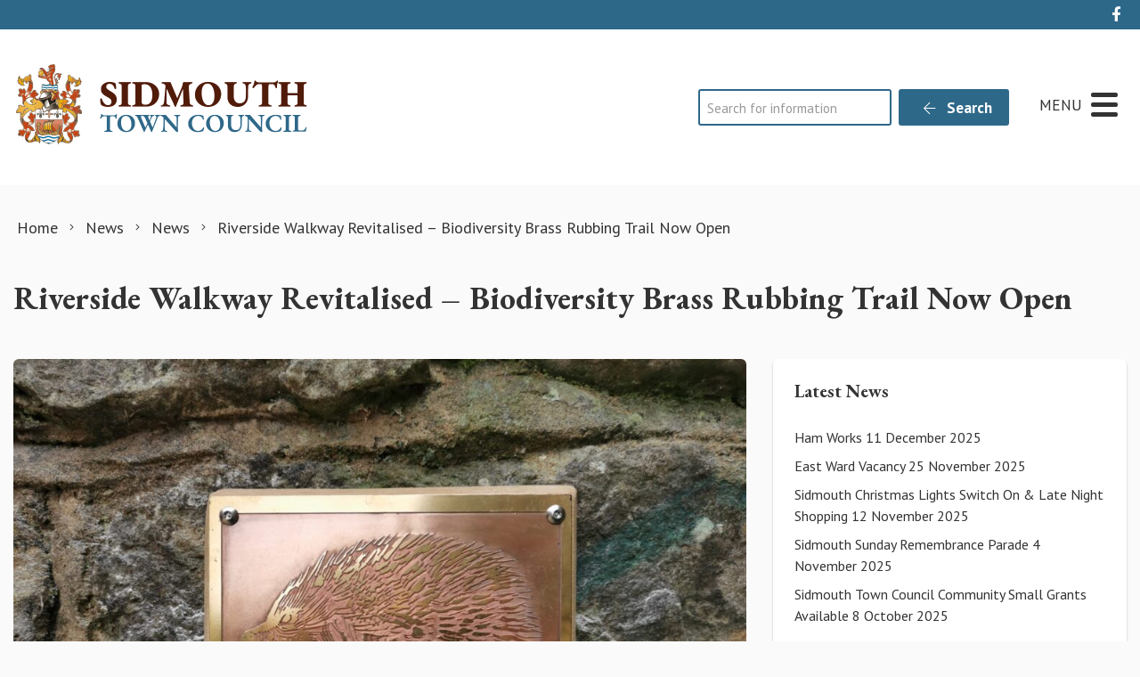

--- FILE ---
content_type: text/html; charset=UTF-8
request_url: https://sidmouth.gov.uk/riverside-walkway-revitalised-biodiversity-brass-rubbing-trail-now-open/
body_size: 20378
content:
<!DOCTYPE html>
<html lang="en-GB">
<head>
    <meta charset="UTF-8"/>
    <title>Riverside Walkway Revitalised – Biodiversity Brass Rubbing Trail Now Open - Sidmouth Town Council</title>

    <meta name="viewport" content="width=device-width, initial-scale=1"/>
    <meta http-equiv="X-UA-Compatible" content="IE=edge"/>

    <meta name='robots' content='index, follow, max-image-preview:large, max-snippet:-1, max-video-preview:-1' />

	<!-- This site is optimized with the Yoast SEO plugin v26.7 - https://yoast.com/wordpress/plugins/seo/ -->
	<meta name="description" content="A new artist designed brass rubbing trail has been installed along the Riverside Walkway in time for the schools half term break.&nbsp; The brass rubbing" />
	<link rel="canonical" href="https://sidmouth.gov.uk/riverside-walkway-revitalised-biodiversity-brass-rubbing-trail-now-open/" />
	<meta property="og:locale" content="en_GB" />
	<meta property="og:type" content="article" />
	<meta property="og:title" content="Riverside Walkway Revitalised – Biodiversity Brass Rubbing Trail Now Open - Sidmouth Town Council" />
	<meta property="og:description" content="A new artist designed brass rubbing trail has been installed along the Riverside Walkway in time for the schools half term break.&nbsp; The brass rubbing" />
	<meta property="og:url" content="https://sidmouth.gov.uk/riverside-walkway-revitalised-biodiversity-brass-rubbing-trail-now-open/" />
	<meta property="og:site_name" content="Sidmouth Town Council" />
	<meta property="article:published_time" content="2024-02-09T10:07:42+00:00" />
	<meta property="article:modified_time" content="2024-02-09T10:07:43+00:00" />
	<meta property="og:image" content="https://sidmouth.gov.uk/wp-content/uploads/2024/02/Riverside-Walk-Trail.png" />
	<meta property="og:image:width" content="326" />
	<meta property="og:image:height" content="302" />
	<meta property="og:image:type" content="image/png" />
	<meta name="author" content="Adele Salter" />
	<meta name="twitter:card" content="summary_large_image" />
	<meta name="twitter:label1" content="Written by" />
	<meta name="twitter:data1" content="Adele Salter" />
	<meta name="twitter:label2" content="Estimated reading time" />
	<meta name="twitter:data2" content="3 minutes" />
	<script type="application/ld+json" class="yoast-schema-graph">{"@context":"https://schema.org","@graph":[{"@type":"Article","@id":"https://sidmouth.gov.uk/riverside-walkway-revitalised-biodiversity-brass-rubbing-trail-now-open/#article","isPartOf":{"@id":"https://sidmouth.gov.uk/riverside-walkway-revitalised-biodiversity-brass-rubbing-trail-now-open/"},"author":{"name":"Adele Salter","@id":"https://sidmouth.gov.uk/#/schema/person/7c1e5ad6e751697908d194129f13ac3c"},"headline":"Riverside Walkway Revitalised – Biodiversity Brass Rubbing Trail Now Open","datePublished":"2024-02-09T10:07:42+00:00","dateModified":"2024-02-09T10:07:43+00:00","mainEntityOfPage":{"@id":"https://sidmouth.gov.uk/riverside-walkway-revitalised-biodiversity-brass-rubbing-trail-now-open/"},"wordCount":427,"publisher":{"@id":"https://sidmouth.gov.uk/#organization"},"image":{"@id":"https://sidmouth.gov.uk/riverside-walkway-revitalised-biodiversity-brass-rubbing-trail-now-open/#primaryimage"},"thumbnailUrl":"https://sidmouth.gov.uk/wp-content/uploads/2024/02/Riverside-Walk-Trail.png","keywords":["brass rubbing","free","Riverside walkway","sidmouth","tourist Infromation"],"articleSection":["News"],"inLanguage":"en-GB"},{"@type":"WebPage","@id":"https://sidmouth.gov.uk/riverside-walkway-revitalised-biodiversity-brass-rubbing-trail-now-open/","url":"https://sidmouth.gov.uk/riverside-walkway-revitalised-biodiversity-brass-rubbing-trail-now-open/","name":"Riverside Walkway Revitalised – Biodiversity Brass Rubbing Trail Now Open - Sidmouth Town Council","isPartOf":{"@id":"https://sidmouth.gov.uk/#website"},"primaryImageOfPage":{"@id":"https://sidmouth.gov.uk/riverside-walkway-revitalised-biodiversity-brass-rubbing-trail-now-open/#primaryimage"},"image":{"@id":"https://sidmouth.gov.uk/riverside-walkway-revitalised-biodiversity-brass-rubbing-trail-now-open/#primaryimage"},"thumbnailUrl":"https://sidmouth.gov.uk/wp-content/uploads/2024/02/Riverside-Walk-Trail.png","datePublished":"2024-02-09T10:07:42+00:00","dateModified":"2024-02-09T10:07:43+00:00","description":"A new artist designed brass rubbing trail has been installed along the Riverside Walkway in time for the schools half term break.&nbsp; The brass rubbing","breadcrumb":{"@id":"https://sidmouth.gov.uk/riverside-walkway-revitalised-biodiversity-brass-rubbing-trail-now-open/#breadcrumb"},"inLanguage":"en-GB","potentialAction":[{"@type":"ReadAction","target":["https://sidmouth.gov.uk/riverside-walkway-revitalised-biodiversity-brass-rubbing-trail-now-open/"]}]},{"@type":"ImageObject","inLanguage":"en-GB","@id":"https://sidmouth.gov.uk/riverside-walkway-revitalised-biodiversity-brass-rubbing-trail-now-open/#primaryimage","url":"https://sidmouth.gov.uk/wp-content/uploads/2024/02/Riverside-Walk-Trail.png","contentUrl":"https://sidmouth.gov.uk/wp-content/uploads/2024/02/Riverside-Walk-Trail.png","width":326,"height":302},{"@type":"BreadcrumbList","@id":"https://sidmouth.gov.uk/riverside-walkway-revitalised-biodiversity-brass-rubbing-trail-now-open/#breadcrumb","itemListElement":[{"@type":"ListItem","position":1,"name":"Home","item":"https://sidmouth.gov.uk/"},{"@type":"ListItem","position":2,"name":"News","item":"https://sidmouth.gov.uk/news/"},{"@type":"ListItem","position":3,"name":"Riverside Walkway Revitalised – Biodiversity Brass Rubbing Trail Now Open"}]},{"@type":"WebSite","@id":"https://sidmouth.gov.uk/#website","url":"https://sidmouth.gov.uk/","name":"Sidmouth Town Council","description":"","publisher":{"@id":"https://sidmouth.gov.uk/#organization"},"potentialAction":[{"@type":"SearchAction","target":{"@type":"EntryPoint","urlTemplate":"https://sidmouth.gov.uk/?s={search_term_string}"},"query-input":{"@type":"PropertyValueSpecification","valueRequired":true,"valueName":"search_term_string"}}],"inLanguage":"en-GB"},{"@type":"Organization","@id":"https://sidmouth.gov.uk/#organization","name":"Sidmouth Town Council","url":"https://sidmouth.gov.uk/","logo":{"@type":"ImageObject","inLanguage":"en-GB","@id":"https://sidmouth.gov.uk/#/schema/logo/image/","url":"https://sidmouth.gov.uk/wp-content/uploads/2020/11/marque-placeholder.jpg","contentUrl":"https://sidmouth.gov.uk/wp-content/uploads/2020/11/marque-placeholder.jpg","width":800,"height":533,"caption":"Sidmouth Town Council"},"image":{"@id":"https://sidmouth.gov.uk/#/schema/logo/image/"}},{"@type":"Person","@id":"https://sidmouth.gov.uk/#/schema/person/7c1e5ad6e751697908d194129f13ac3c","name":"Adele Salter","image":{"@type":"ImageObject","inLanguage":"en-GB","@id":"https://sidmouth.gov.uk/#/schema/person/image/","url":"https://secure.gravatar.com/avatar/5b7dab7e54381c7e9103eddfb670091c9fcf69e0ab99384411761ffc4986463d?s=96&d=mm&r=g","contentUrl":"https://secure.gravatar.com/avatar/5b7dab7e54381c7e9103eddfb670091c9fcf69e0ab99384411761ffc4986463d?s=96&d=mm&r=g","caption":"Adele Salter"}}]}</script>
	<!-- / Yoast SEO plugin. -->


<link rel='dns-prefetch' href='//maps.googleapis.com' />
<link rel='dns-prefetch' href='//www.google.com' />
<link rel="alternate" title="oEmbed (JSON)" type="application/json+oembed" href="https://sidmouth.gov.uk/wp-json/oembed/1.0/embed?url=https%3A%2F%2Fsidmouth.gov.uk%2Friverside-walkway-revitalised-biodiversity-brass-rubbing-trail-now-open%2F" />
<link rel="alternate" title="oEmbed (XML)" type="text/xml+oembed" href="https://sidmouth.gov.uk/wp-json/oembed/1.0/embed?url=https%3A%2F%2Fsidmouth.gov.uk%2Friverside-walkway-revitalised-biodiversity-brass-rubbing-trail-now-open%2F&#038;format=xml" />
		<!-- This site uses the Google Analytics by MonsterInsights plugin v9.11.1 - Using Analytics tracking - https://www.monsterinsights.com/ -->
							<script src="//www.googletagmanager.com/gtag/js?id=G-9782QSX8C0"  data-cfasync="false" data-wpfc-render="false" async></script>
			<script data-cfasync="false" data-wpfc-render="false">
				var mi_version = '9.11.1';
				var mi_track_user = true;
				var mi_no_track_reason = '';
								var MonsterInsightsDefaultLocations = {"page_location":"https:\/\/sidmouth.gov.uk\/riverside-walkway-revitalised-biodiversity-brass-rubbing-trail-now-open\/"};
								if ( typeof MonsterInsightsPrivacyGuardFilter === 'function' ) {
					var MonsterInsightsLocations = (typeof MonsterInsightsExcludeQuery === 'object') ? MonsterInsightsPrivacyGuardFilter( MonsterInsightsExcludeQuery ) : MonsterInsightsPrivacyGuardFilter( MonsterInsightsDefaultLocations );
				} else {
					var MonsterInsightsLocations = (typeof MonsterInsightsExcludeQuery === 'object') ? MonsterInsightsExcludeQuery : MonsterInsightsDefaultLocations;
				}

								var disableStrs = [
										'ga-disable-G-9782QSX8C0',
									];

				/* Function to detect opted out users */
				function __gtagTrackerIsOptedOut() {
					for (var index = 0; index < disableStrs.length; index++) {
						if (document.cookie.indexOf(disableStrs[index] + '=true') > -1) {
							return true;
						}
					}

					return false;
				}

				/* Disable tracking if the opt-out cookie exists. */
				if (__gtagTrackerIsOptedOut()) {
					for (var index = 0; index < disableStrs.length; index++) {
						window[disableStrs[index]] = true;
					}
				}

				/* Opt-out function */
				function __gtagTrackerOptout() {
					for (var index = 0; index < disableStrs.length; index++) {
						document.cookie = disableStrs[index] + '=true; expires=Thu, 31 Dec 2099 23:59:59 UTC; path=/';
						window[disableStrs[index]] = true;
					}
				}

				if ('undefined' === typeof gaOptout) {
					function gaOptout() {
						__gtagTrackerOptout();
					}
				}
								window.dataLayer = window.dataLayer || [];

				window.MonsterInsightsDualTracker = {
					helpers: {},
					trackers: {},
				};
				if (mi_track_user) {
					function __gtagDataLayer() {
						dataLayer.push(arguments);
					}

					function __gtagTracker(type, name, parameters) {
						if (!parameters) {
							parameters = {};
						}

						if (parameters.send_to) {
							__gtagDataLayer.apply(null, arguments);
							return;
						}

						if (type === 'event') {
														parameters.send_to = monsterinsights_frontend.v4_id;
							var hookName = name;
							if (typeof parameters['event_category'] !== 'undefined') {
								hookName = parameters['event_category'] + ':' + name;
							}

							if (typeof MonsterInsightsDualTracker.trackers[hookName] !== 'undefined') {
								MonsterInsightsDualTracker.trackers[hookName](parameters);
							} else {
								__gtagDataLayer('event', name, parameters);
							}
							
						} else {
							__gtagDataLayer.apply(null, arguments);
						}
					}

					__gtagTracker('js', new Date());
					__gtagTracker('set', {
						'developer_id.dZGIzZG': true,
											});
					if ( MonsterInsightsLocations.page_location ) {
						__gtagTracker('set', MonsterInsightsLocations);
					}
										__gtagTracker('config', 'G-9782QSX8C0', {"forceSSL":"true","anonymize_ip":"true","link_attribution":"true"} );
										window.gtag = __gtagTracker;										(function () {
						/* https://developers.google.com/analytics/devguides/collection/analyticsjs/ */
						/* ga and __gaTracker compatibility shim. */
						var noopfn = function () {
							return null;
						};
						var newtracker = function () {
							return new Tracker();
						};
						var Tracker = function () {
							return null;
						};
						var p = Tracker.prototype;
						p.get = noopfn;
						p.set = noopfn;
						p.send = function () {
							var args = Array.prototype.slice.call(arguments);
							args.unshift('send');
							__gaTracker.apply(null, args);
						};
						var __gaTracker = function () {
							var len = arguments.length;
							if (len === 0) {
								return;
							}
							var f = arguments[len - 1];
							if (typeof f !== 'object' || f === null || typeof f.hitCallback !== 'function') {
								if ('send' === arguments[0]) {
									var hitConverted, hitObject = false, action;
									if ('event' === arguments[1]) {
										if ('undefined' !== typeof arguments[3]) {
											hitObject = {
												'eventAction': arguments[3],
												'eventCategory': arguments[2],
												'eventLabel': arguments[4],
												'value': arguments[5] ? arguments[5] : 1,
											}
										}
									}
									if ('pageview' === arguments[1]) {
										if ('undefined' !== typeof arguments[2]) {
											hitObject = {
												'eventAction': 'page_view',
												'page_path': arguments[2],
											}
										}
									}
									if (typeof arguments[2] === 'object') {
										hitObject = arguments[2];
									}
									if (typeof arguments[5] === 'object') {
										Object.assign(hitObject, arguments[5]);
									}
									if ('undefined' !== typeof arguments[1].hitType) {
										hitObject = arguments[1];
										if ('pageview' === hitObject.hitType) {
											hitObject.eventAction = 'page_view';
										}
									}
									if (hitObject) {
										action = 'timing' === arguments[1].hitType ? 'timing_complete' : hitObject.eventAction;
										hitConverted = mapArgs(hitObject);
										__gtagTracker('event', action, hitConverted);
									}
								}
								return;
							}

							function mapArgs(args) {
								var arg, hit = {};
								var gaMap = {
									'eventCategory': 'event_category',
									'eventAction': 'event_action',
									'eventLabel': 'event_label',
									'eventValue': 'event_value',
									'nonInteraction': 'non_interaction',
									'timingCategory': 'event_category',
									'timingVar': 'name',
									'timingValue': 'value',
									'timingLabel': 'event_label',
									'page': 'page_path',
									'location': 'page_location',
									'title': 'page_title',
									'referrer' : 'page_referrer',
								};
								for (arg in args) {
																		if (!(!args.hasOwnProperty(arg) || !gaMap.hasOwnProperty(arg))) {
										hit[gaMap[arg]] = args[arg];
									} else {
										hit[arg] = args[arg];
									}
								}
								return hit;
							}

							try {
								f.hitCallback();
							} catch (ex) {
							}
						};
						__gaTracker.create = newtracker;
						__gaTracker.getByName = newtracker;
						__gaTracker.getAll = function () {
							return [];
						};
						__gaTracker.remove = noopfn;
						__gaTracker.loaded = true;
						window['__gaTracker'] = __gaTracker;
					})();
									} else {
										console.log("");
					(function () {
						function __gtagTracker() {
							return null;
						}

						window['__gtagTracker'] = __gtagTracker;
						window['gtag'] = __gtagTracker;
					})();
									}
			</script>
							<!-- / Google Analytics by MonsterInsights -->
			<script data-cfasync="false" data-wpfc-render="false">
		if (window.hasOwnProperty('MonsterInsightsDualTracker')){
			window.MonsterInsightsDualTracker.trackers['form:impression'] = function (parameters) {
				__gtagDataLayer('event', 'form_impression', {
					form_id: parameters.event_label,
					content_type: 'form',
					non_interaction: true,
					send_to: parameters.send_to,
				});
			};

			window.MonsterInsightsDualTracker.trackers['form:conversion'] = function (parameters) {
				__gtagDataLayer('event', 'generate_lead', {
					form_id: parameters.event_label,
					send_to: parameters.send_to,
				});
			};
		}
	</script>
	<style id='wp-img-auto-sizes-contain-inline-css'>
img:is([sizes=auto i],[sizes^="auto," i]){contain-intrinsic-size:3000px 1500px}
/*# sourceURL=wp-img-auto-sizes-contain-inline-css */
</style>

<link rel='stylesheet' id='wp-block-library-css' href='https://sidmouth.gov.uk/wp-includes/css/dist/block-library/style.min.css?ver=6.9' media='all' />
<style id='wp-block-image-inline-css'>
.wp-block-image>a,.wp-block-image>figure>a{display:inline-block}.wp-block-image img{box-sizing:border-box;height:auto;max-width:100%;vertical-align:bottom}@media not (prefers-reduced-motion){.wp-block-image img.hide{visibility:hidden}.wp-block-image img.show{animation:show-content-image .4s}}.wp-block-image[style*=border-radius] img,.wp-block-image[style*=border-radius]>a{border-radius:inherit}.wp-block-image.has-custom-border img{box-sizing:border-box}.wp-block-image.aligncenter{text-align:center}.wp-block-image.alignfull>a,.wp-block-image.alignwide>a{width:100%}.wp-block-image.alignfull img,.wp-block-image.alignwide img{height:auto;width:100%}.wp-block-image .aligncenter,.wp-block-image .alignleft,.wp-block-image .alignright,.wp-block-image.aligncenter,.wp-block-image.alignleft,.wp-block-image.alignright{display:table}.wp-block-image .aligncenter>figcaption,.wp-block-image .alignleft>figcaption,.wp-block-image .alignright>figcaption,.wp-block-image.aligncenter>figcaption,.wp-block-image.alignleft>figcaption,.wp-block-image.alignright>figcaption{caption-side:bottom;display:table-caption}.wp-block-image .alignleft{float:left;margin:.5em 1em .5em 0}.wp-block-image .alignright{float:right;margin:.5em 0 .5em 1em}.wp-block-image .aligncenter{margin-left:auto;margin-right:auto}.wp-block-image :where(figcaption){margin-bottom:1em;margin-top:.5em}.wp-block-image.is-style-circle-mask img{border-radius:9999px}@supports ((-webkit-mask-image:none) or (mask-image:none)) or (-webkit-mask-image:none){.wp-block-image.is-style-circle-mask img{border-radius:0;-webkit-mask-image:url('data:image/svg+xml;utf8,<svg viewBox="0 0 100 100" xmlns="http://www.w3.org/2000/svg"><circle cx="50" cy="50" r="50"/></svg>');mask-image:url('data:image/svg+xml;utf8,<svg viewBox="0 0 100 100" xmlns="http://www.w3.org/2000/svg"><circle cx="50" cy="50" r="50"/></svg>');mask-mode:alpha;-webkit-mask-position:center;mask-position:center;-webkit-mask-repeat:no-repeat;mask-repeat:no-repeat;-webkit-mask-size:contain;mask-size:contain}}:root :where(.wp-block-image.is-style-rounded img,.wp-block-image .is-style-rounded img){border-radius:9999px}.wp-block-image figure{margin:0}.wp-lightbox-container{display:flex;flex-direction:column;position:relative}.wp-lightbox-container img{cursor:zoom-in}.wp-lightbox-container img:hover+button{opacity:1}.wp-lightbox-container button{align-items:center;backdrop-filter:blur(16px) saturate(180%);background-color:#5a5a5a40;border:none;border-radius:4px;cursor:zoom-in;display:flex;height:20px;justify-content:center;opacity:0;padding:0;position:absolute;right:16px;text-align:center;top:16px;width:20px;z-index:100}@media not (prefers-reduced-motion){.wp-lightbox-container button{transition:opacity .2s ease}}.wp-lightbox-container button:focus-visible{outline:3px auto #5a5a5a40;outline:3px auto -webkit-focus-ring-color;outline-offset:3px}.wp-lightbox-container button:hover{cursor:pointer;opacity:1}.wp-lightbox-container button:focus{opacity:1}.wp-lightbox-container button:focus,.wp-lightbox-container button:hover,.wp-lightbox-container button:not(:hover):not(:active):not(.has-background){background-color:#5a5a5a40;border:none}.wp-lightbox-overlay{box-sizing:border-box;cursor:zoom-out;height:100vh;left:0;overflow:hidden;position:fixed;top:0;visibility:hidden;width:100%;z-index:100000}.wp-lightbox-overlay .close-button{align-items:center;cursor:pointer;display:flex;justify-content:center;min-height:40px;min-width:40px;padding:0;position:absolute;right:calc(env(safe-area-inset-right) + 16px);top:calc(env(safe-area-inset-top) + 16px);z-index:5000000}.wp-lightbox-overlay .close-button:focus,.wp-lightbox-overlay .close-button:hover,.wp-lightbox-overlay .close-button:not(:hover):not(:active):not(.has-background){background:none;border:none}.wp-lightbox-overlay .lightbox-image-container{height:var(--wp--lightbox-container-height);left:50%;overflow:hidden;position:absolute;top:50%;transform:translate(-50%,-50%);transform-origin:top left;width:var(--wp--lightbox-container-width);z-index:9999999999}.wp-lightbox-overlay .wp-block-image{align-items:center;box-sizing:border-box;display:flex;height:100%;justify-content:center;margin:0;position:relative;transform-origin:0 0;width:100%;z-index:3000000}.wp-lightbox-overlay .wp-block-image img{height:var(--wp--lightbox-image-height);min-height:var(--wp--lightbox-image-height);min-width:var(--wp--lightbox-image-width);width:var(--wp--lightbox-image-width)}.wp-lightbox-overlay .wp-block-image figcaption{display:none}.wp-lightbox-overlay button{background:none;border:none}.wp-lightbox-overlay .scrim{background-color:#fff;height:100%;opacity:.9;position:absolute;width:100%;z-index:2000000}.wp-lightbox-overlay.active{visibility:visible}@media not (prefers-reduced-motion){.wp-lightbox-overlay.active{animation:turn-on-visibility .25s both}.wp-lightbox-overlay.active img{animation:turn-on-visibility .35s both}.wp-lightbox-overlay.show-closing-animation:not(.active){animation:turn-off-visibility .35s both}.wp-lightbox-overlay.show-closing-animation:not(.active) img{animation:turn-off-visibility .25s both}.wp-lightbox-overlay.zoom.active{animation:none;opacity:1;visibility:visible}.wp-lightbox-overlay.zoom.active .lightbox-image-container{animation:lightbox-zoom-in .4s}.wp-lightbox-overlay.zoom.active .lightbox-image-container img{animation:none}.wp-lightbox-overlay.zoom.active .scrim{animation:turn-on-visibility .4s forwards}.wp-lightbox-overlay.zoom.show-closing-animation:not(.active){animation:none}.wp-lightbox-overlay.zoom.show-closing-animation:not(.active) .lightbox-image-container{animation:lightbox-zoom-out .4s}.wp-lightbox-overlay.zoom.show-closing-animation:not(.active) .lightbox-image-container img{animation:none}.wp-lightbox-overlay.zoom.show-closing-animation:not(.active) .scrim{animation:turn-off-visibility .4s forwards}}@keyframes show-content-image{0%{visibility:hidden}99%{visibility:hidden}to{visibility:visible}}@keyframes turn-on-visibility{0%{opacity:0}to{opacity:1}}@keyframes turn-off-visibility{0%{opacity:1;visibility:visible}99%{opacity:0;visibility:visible}to{opacity:0;visibility:hidden}}@keyframes lightbox-zoom-in{0%{transform:translate(calc((-100vw + var(--wp--lightbox-scrollbar-width))/2 + var(--wp--lightbox-initial-left-position)),calc(-50vh + var(--wp--lightbox-initial-top-position))) scale(var(--wp--lightbox-scale))}to{transform:translate(-50%,-50%) scale(1)}}@keyframes lightbox-zoom-out{0%{transform:translate(-50%,-50%) scale(1);visibility:visible}99%{visibility:visible}to{transform:translate(calc((-100vw + var(--wp--lightbox-scrollbar-width))/2 + var(--wp--lightbox-initial-left-position)),calc(-50vh + var(--wp--lightbox-initial-top-position))) scale(var(--wp--lightbox-scale));visibility:hidden}}
/*# sourceURL=https://sidmouth.gov.uk/wp-includes/blocks/image/style.min.css */
</style>
<style id='wp-block-paragraph-inline-css'>
.is-small-text{font-size:.875em}.is-regular-text{font-size:1em}.is-large-text{font-size:2.25em}.is-larger-text{font-size:3em}.has-drop-cap:not(:focus):first-letter{float:left;font-size:8.4em;font-style:normal;font-weight:100;line-height:.68;margin:.05em .1em 0 0;text-transform:uppercase}body.rtl .has-drop-cap:not(:focus):first-letter{float:none;margin-left:.1em}p.has-drop-cap.has-background{overflow:hidden}:root :where(p.has-background){padding:1.25em 2.375em}:where(p.has-text-color:not(.has-link-color)) a{color:inherit}p.has-text-align-left[style*="writing-mode:vertical-lr"],p.has-text-align-right[style*="writing-mode:vertical-rl"]{rotate:180deg}
/*# sourceURL=https://sidmouth.gov.uk/wp-includes/blocks/paragraph/style.min.css */
</style>
<style id='global-styles-inline-css'>
:root{--wp--preset--aspect-ratio--square: 1;--wp--preset--aspect-ratio--4-3: 4/3;--wp--preset--aspect-ratio--3-4: 3/4;--wp--preset--aspect-ratio--3-2: 3/2;--wp--preset--aspect-ratio--2-3: 2/3;--wp--preset--aspect-ratio--16-9: 16/9;--wp--preset--aspect-ratio--9-16: 9/16;--wp--preset--color--black: #111;--wp--preset--color--cyan-bluish-gray: #abb8c3;--wp--preset--color--white: #fff;--wp--preset--color--pale-pink: #f78da7;--wp--preset--color--vivid-red: #cf2e2e;--wp--preset--color--luminous-vivid-orange: #ff6900;--wp--preset--color--luminous-vivid-amber: #fcb900;--wp--preset--color--light-green-cyan: #7bdcb5;--wp--preset--color--vivid-green-cyan: #00d084;--wp--preset--color--pale-cyan-blue: #8ed1fc;--wp--preset--color--vivid-cyan-blue: #0693e3;--wp--preset--color--vivid-purple: #9b51e0;--wp--preset--color--primary: #2E6889;--wp--preset--color--secondary: #986821;--wp--preset--color--action: #c24318;--wp--preset--color--neutral: #f8f5f2;--wp--preset--gradient--vivid-cyan-blue-to-vivid-purple: linear-gradient(135deg,rgb(6,147,227) 0%,rgb(155,81,224) 100%);--wp--preset--gradient--light-green-cyan-to-vivid-green-cyan: linear-gradient(135deg,rgb(122,220,180) 0%,rgb(0,208,130) 100%);--wp--preset--gradient--luminous-vivid-amber-to-luminous-vivid-orange: linear-gradient(135deg,rgb(252,185,0) 0%,rgb(255,105,0) 100%);--wp--preset--gradient--luminous-vivid-orange-to-vivid-red: linear-gradient(135deg,rgb(255,105,0) 0%,rgb(207,46,46) 100%);--wp--preset--gradient--very-light-gray-to-cyan-bluish-gray: linear-gradient(135deg,rgb(238,238,238) 0%,rgb(169,184,195) 100%);--wp--preset--gradient--cool-to-warm-spectrum: linear-gradient(135deg,rgb(74,234,220) 0%,rgb(151,120,209) 20%,rgb(207,42,186) 40%,rgb(238,44,130) 60%,rgb(251,105,98) 80%,rgb(254,248,76) 100%);--wp--preset--gradient--blush-light-purple: linear-gradient(135deg,rgb(255,206,236) 0%,rgb(152,150,240) 100%);--wp--preset--gradient--blush-bordeaux: linear-gradient(135deg,rgb(254,205,165) 0%,rgb(254,45,45) 50%,rgb(107,0,62) 100%);--wp--preset--gradient--luminous-dusk: linear-gradient(135deg,rgb(255,203,112) 0%,rgb(199,81,192) 50%,rgb(65,88,208) 100%);--wp--preset--gradient--pale-ocean: linear-gradient(135deg,rgb(255,245,203) 0%,rgb(182,227,212) 50%,rgb(51,167,181) 100%);--wp--preset--gradient--electric-grass: linear-gradient(135deg,rgb(202,248,128) 0%,rgb(113,206,126) 100%);--wp--preset--gradient--midnight: linear-gradient(135deg,rgb(2,3,129) 0%,rgb(40,116,252) 100%);--wp--preset--font-size--small: 14px;--wp--preset--font-size--medium: 20px;--wp--preset--font-size--large: 24px;--wp--preset--font-size--x-large: 42px;--wp--preset--font-size--tiny: 12px;--wp--preset--font-size--smaller: 15px;--wp--preset--font-size--regular: 17px;--wp--preset--font-size--larger: 20px;--wp--preset--font-size--huger: 32px;--wp--preset--font-size--huge: 42px;--wp--preset--spacing--20: 0.44rem;--wp--preset--spacing--30: 0.67rem;--wp--preset--spacing--40: 1rem;--wp--preset--spacing--50: 1.5rem;--wp--preset--spacing--60: 2.25rem;--wp--preset--spacing--70: 3.38rem;--wp--preset--spacing--80: 5.06rem;--wp--preset--shadow--natural: 6px 6px 9px rgba(0, 0, 0, 0.2);--wp--preset--shadow--deep: 12px 12px 50px rgba(0, 0, 0, 0.4);--wp--preset--shadow--sharp: 6px 6px 0px rgba(0, 0, 0, 0.2);--wp--preset--shadow--outlined: 6px 6px 0px -3px rgb(255, 255, 255), 6px 6px rgb(0, 0, 0);--wp--preset--shadow--crisp: 6px 6px 0px rgb(0, 0, 0);}:where(.is-layout-flex){gap: 0.5em;}:where(.is-layout-grid){gap: 0.5em;}body .is-layout-flex{display: flex;}.is-layout-flex{flex-wrap: wrap;align-items: center;}.is-layout-flex > :is(*, div){margin: 0;}body .is-layout-grid{display: grid;}.is-layout-grid > :is(*, div){margin: 0;}:where(.wp-block-columns.is-layout-flex){gap: 2em;}:where(.wp-block-columns.is-layout-grid){gap: 2em;}:where(.wp-block-post-template.is-layout-flex){gap: 1.25em;}:where(.wp-block-post-template.is-layout-grid){gap: 1.25em;}.has-black-color{color: var(--wp--preset--color--black) !important;}.has-cyan-bluish-gray-color{color: var(--wp--preset--color--cyan-bluish-gray) !important;}.has-white-color{color: var(--wp--preset--color--white) !important;}.has-pale-pink-color{color: var(--wp--preset--color--pale-pink) !important;}.has-vivid-red-color{color: var(--wp--preset--color--vivid-red) !important;}.has-luminous-vivid-orange-color{color: var(--wp--preset--color--luminous-vivid-orange) !important;}.has-luminous-vivid-amber-color{color: var(--wp--preset--color--luminous-vivid-amber) !important;}.has-light-green-cyan-color{color: var(--wp--preset--color--light-green-cyan) !important;}.has-vivid-green-cyan-color{color: var(--wp--preset--color--vivid-green-cyan) !important;}.has-pale-cyan-blue-color{color: var(--wp--preset--color--pale-cyan-blue) !important;}.has-vivid-cyan-blue-color{color: var(--wp--preset--color--vivid-cyan-blue) !important;}.has-vivid-purple-color{color: var(--wp--preset--color--vivid-purple) !important;}.has-black-background-color{background-color: var(--wp--preset--color--black) !important;}.has-cyan-bluish-gray-background-color{background-color: var(--wp--preset--color--cyan-bluish-gray) !important;}.has-white-background-color{background-color: var(--wp--preset--color--white) !important;}.has-pale-pink-background-color{background-color: var(--wp--preset--color--pale-pink) !important;}.has-vivid-red-background-color{background-color: var(--wp--preset--color--vivid-red) !important;}.has-luminous-vivid-orange-background-color{background-color: var(--wp--preset--color--luminous-vivid-orange) !important;}.has-luminous-vivid-amber-background-color{background-color: var(--wp--preset--color--luminous-vivid-amber) !important;}.has-light-green-cyan-background-color{background-color: var(--wp--preset--color--light-green-cyan) !important;}.has-vivid-green-cyan-background-color{background-color: var(--wp--preset--color--vivid-green-cyan) !important;}.has-pale-cyan-blue-background-color{background-color: var(--wp--preset--color--pale-cyan-blue) !important;}.has-vivid-cyan-blue-background-color{background-color: var(--wp--preset--color--vivid-cyan-blue) !important;}.has-vivid-purple-background-color{background-color: var(--wp--preset--color--vivid-purple) !important;}.has-black-border-color{border-color: var(--wp--preset--color--black) !important;}.has-cyan-bluish-gray-border-color{border-color: var(--wp--preset--color--cyan-bluish-gray) !important;}.has-white-border-color{border-color: var(--wp--preset--color--white) !important;}.has-pale-pink-border-color{border-color: var(--wp--preset--color--pale-pink) !important;}.has-vivid-red-border-color{border-color: var(--wp--preset--color--vivid-red) !important;}.has-luminous-vivid-orange-border-color{border-color: var(--wp--preset--color--luminous-vivid-orange) !important;}.has-luminous-vivid-amber-border-color{border-color: var(--wp--preset--color--luminous-vivid-amber) !important;}.has-light-green-cyan-border-color{border-color: var(--wp--preset--color--light-green-cyan) !important;}.has-vivid-green-cyan-border-color{border-color: var(--wp--preset--color--vivid-green-cyan) !important;}.has-pale-cyan-blue-border-color{border-color: var(--wp--preset--color--pale-cyan-blue) !important;}.has-vivid-cyan-blue-border-color{border-color: var(--wp--preset--color--vivid-cyan-blue) !important;}.has-vivid-purple-border-color{border-color: var(--wp--preset--color--vivid-purple) !important;}.has-vivid-cyan-blue-to-vivid-purple-gradient-background{background: var(--wp--preset--gradient--vivid-cyan-blue-to-vivid-purple) !important;}.has-light-green-cyan-to-vivid-green-cyan-gradient-background{background: var(--wp--preset--gradient--light-green-cyan-to-vivid-green-cyan) !important;}.has-luminous-vivid-amber-to-luminous-vivid-orange-gradient-background{background: var(--wp--preset--gradient--luminous-vivid-amber-to-luminous-vivid-orange) !important;}.has-luminous-vivid-orange-to-vivid-red-gradient-background{background: var(--wp--preset--gradient--luminous-vivid-orange-to-vivid-red) !important;}.has-very-light-gray-to-cyan-bluish-gray-gradient-background{background: var(--wp--preset--gradient--very-light-gray-to-cyan-bluish-gray) !important;}.has-cool-to-warm-spectrum-gradient-background{background: var(--wp--preset--gradient--cool-to-warm-spectrum) !important;}.has-blush-light-purple-gradient-background{background: var(--wp--preset--gradient--blush-light-purple) !important;}.has-blush-bordeaux-gradient-background{background: var(--wp--preset--gradient--blush-bordeaux) !important;}.has-luminous-dusk-gradient-background{background: var(--wp--preset--gradient--luminous-dusk) !important;}.has-pale-ocean-gradient-background{background: var(--wp--preset--gradient--pale-ocean) !important;}.has-electric-grass-gradient-background{background: var(--wp--preset--gradient--electric-grass) !important;}.has-midnight-gradient-background{background: var(--wp--preset--gradient--midnight) !important;}.has-small-font-size{font-size: var(--wp--preset--font-size--small) !important;}.has-medium-font-size{font-size: var(--wp--preset--font-size--medium) !important;}.has-large-font-size{font-size: var(--wp--preset--font-size--large) !important;}.has-x-large-font-size{font-size: var(--wp--preset--font-size--x-large) !important;}
/*# sourceURL=global-styles-inline-css */
</style>

<style id='classic-theme-styles-inline-css'>
/*! This file is auto-generated */
.wp-block-button__link{color:#fff;background-color:#32373c;border-radius:9999px;box-shadow:none;text-decoration:none;padding:calc(.667em + 2px) calc(1.333em + 2px);font-size:1.125em}.wp-block-file__button{background:#32373c;color:#fff;text-decoration:none}
/*# sourceURL=/wp-includes/css/classic-themes.min.css */
</style>
<link rel='stylesheet' id='wp-smart-crop-renderer-css' href='https://sidmouth.gov.uk/wp-content/plugins/wp-smartcrop/css/image-renderer.css?ver=2.0.10' media='all' />
<link rel='stylesheet' id='wp-featherlight-css' href='https://sidmouth.gov.uk/wp-content/plugins/wp-featherlight/css/wp-featherlight.min.css?ver=1.3.4' media='all' />
<link rel='stylesheet' id='vendor-css-css' href='https://sidmouth.gov.uk/wp-content/themes/zonkey-base-theme/assets/css/vendor.css?ver=4c6100292f1b5817c320f2c107b5f746' media='all' />
<link rel='stylesheet' id='theme-theme-css-css' href='https://sidmouth.gov.uk/wp-content/themes/sidmouthtc/assets/css/theme.css?ver=44f7c410261b880ac4c897fe691ca705' media='all' />
<script src="https://sidmouth.gov.uk/wp-content/plugins/google-analytics-premium/assets/js/frontend-gtag.min.js?ver=9.11.1" id="monsterinsights-frontend-script-js" async data-wp-strategy="async"></script>
<script data-cfasync="false" data-wpfc-render="false" id='monsterinsights-frontend-script-js-extra'>var monsterinsights_frontend = {"js_events_tracking":"true","download_extensions":"doc,pdf,ppt,zip,xls,docx,pptx,xlsx","inbound_paths":"[{\"path\":\"\\\/go\\\/\",\"label\":\"affiliate\"},{\"path\":\"\\\/recommend\\\/\",\"label\":\"affiliate\"}]","home_url":"https:\/\/sidmouth.gov.uk","hash_tracking":"false","v4_id":"G-9782QSX8C0"};</script>
<script src="https://sidmouth.gov.uk/wp-includes/js/jquery/jquery.min.js?ver=3.7.1" id="jquery-core-js"></script>
<script src="https://sidmouth.gov.uk/wp-includes/js/jquery/jquery-migrate.min.js?ver=3.4.1" id="jquery-migrate-js"></script>
<link rel="https://api.w.org/" href="https://sidmouth.gov.uk/wp-json/" /><link rel="alternate" title="JSON" type="application/json" href="https://sidmouth.gov.uk/wp-json/wp/v2/posts/30348" /><link rel='shortlink' href='https://sidmouth.gov.uk/?p=30348' />
<!-- For camera control -->
<link rel="stylesheet" type="text/css" href="https://queueserver.viewcam.co.uk/static/camcontrol.css"  />
<script src="//code.jquery.com/jquery-1.11.0.min.js"></script>
<link rel="stylesheet" href="//code.jquery.com/ui/1.10.4/themes/smoothness/jquery-ui.css">
<script src="//code.jquery.com/ui/1.10.4/jquery-ui.min.js"></script>
<!-- / For camera control --><!-- Stream WordPress user activity plugin v4.1.1 -->
<meta name="theme-color" content="#2E6889"><meta name="msapplication-navbutton-color" content="#2E6889"><meta name="apple-mobile-web-app-status-bar-style" content="#2E6889">
		<!-- MonsterInsights Form Tracking -->
		<script data-cfasync="false" data-wpfc-render="false">
			function monsterinsights_forms_record_impression(event) {
				monsterinsights_add_bloom_forms_ids();
				var monsterinsights_forms = document.getElementsByTagName("form");
				var monsterinsights_forms_i;
				for (monsterinsights_forms_i = 0; monsterinsights_forms_i < monsterinsights_forms.length; monsterinsights_forms_i++) {
					var monsterinsights_form_id = monsterinsights_forms[monsterinsights_forms_i].getAttribute("id");
					var skip_conversion = false;
					/* Check to see if it's contact form 7 if the id isn't set */
					if (!monsterinsights_form_id) {
						monsterinsights_form_id = monsterinsights_forms[monsterinsights_forms_i].parentElement.getAttribute("id");
						if (monsterinsights_form_id && monsterinsights_form_id.lastIndexOf('wpcf7-f', 0) === 0) {
							/* If so, let's grab that and set it to be the form's ID*/
							var tokens = monsterinsights_form_id.split('-').slice(0, 2);
							var result = tokens.join('-');
							monsterinsights_forms[monsterinsights_forms_i].setAttribute("id", result);/* Now we can do just what we did above */
							monsterinsights_form_id = monsterinsights_forms[monsterinsights_forms_i].getAttribute("id");
						} else {
							monsterinsights_form_id = false;
						}
					}

					/* Check if it's Ninja Forms & id isn't set. */
					if (!monsterinsights_form_id && monsterinsights_forms[monsterinsights_forms_i].parentElement.className.indexOf('nf-form-layout') >= 0) {
						monsterinsights_form_id = monsterinsights_forms[monsterinsights_forms_i].parentElement.parentElement.parentElement.getAttribute('id');
						if (monsterinsights_form_id && 0 === monsterinsights_form_id.lastIndexOf('nf-form-', 0)) {
							/* If so, let's grab that and set it to be the form's ID*/
							tokens = monsterinsights_form_id.split('-').slice(0, 3);
							result = tokens.join('-');
							monsterinsights_forms[monsterinsights_forms_i].setAttribute('id', result);
							/* Now we can do just what we did above */
							monsterinsights_form_id = monsterinsights_forms[monsterinsights_forms_i].getAttribute('id');
							skip_conversion = true;
						}
					}

					if (monsterinsights_form_id && monsterinsights_form_id !== 'commentform' && monsterinsights_form_id !== 'adminbar-search') {
						__gtagTracker('event', 'impression', {
							event_category: 'form',
							event_label: monsterinsights_form_id,
							value: 1,
							non_interaction: true
						});

						/* If a WPForms Form, we can use custom tracking */
						if (monsterinsights_form_id && 0 === monsterinsights_form_id.lastIndexOf('wpforms-form-', 0)) {
							continue;
						}

						/* Formiddable Forms, use custom tracking */
						if (monsterinsights_forms_has_class(monsterinsights_forms[monsterinsights_forms_i], 'frm-show-form')) {
							continue;
						}

						/* If a Gravity Form, we can use custom tracking */
						if (monsterinsights_form_id && 0 === monsterinsights_form_id.lastIndexOf('gform_', 0)) {
							continue;
						}

						/* If Ninja forms, we use custom conversion tracking */
						if (skip_conversion) {
							continue;
						}

						var custom_conversion_mi_forms = false;
						if (custom_conversion_mi_forms) {
							continue;
						}

						if (window.jQuery) {
							(function (form_id) {
								jQuery(document).ready(function () {
									jQuery('#' + form_id).on('submit', monsterinsights_forms_record_conversion);
								});
							})(monsterinsights_form_id);
						} else {
							var __gaFormsTrackerWindow = window;
							if (__gaFormsTrackerWindow.addEventListener) {
								document.getElementById(monsterinsights_form_id).addEventListener("submit", monsterinsights_forms_record_conversion, false);
							} else {
								if (__gaFormsTrackerWindow.attachEvent) {
									document.getElementById(monsterinsights_form_id).attachEvent("onsubmit", monsterinsights_forms_record_conversion);
								}
							}
						}

					} else {
						continue;
					}
				}
			}

			function monsterinsights_forms_has_class(element, className) {
				return (' ' + element.className + ' ').indexOf(' ' + className + ' ') > -1;
			}

			function monsterinsights_forms_record_conversion(event) {
				var monsterinsights_form_conversion_id = event.target.id;
				var monsterinsights_form_action = event.target.getAttribute("miforms-action");
				if (monsterinsights_form_conversion_id && !monsterinsights_form_action) {
					document.getElementById(monsterinsights_form_conversion_id).setAttribute("miforms-action", "submitted");
					__gtagTracker('event', 'conversion', {
						event_category: 'form',
						event_label: monsterinsights_form_conversion_id,
						value: 1,
					});
				}
			}

			/* Attach the events to all clicks in the document after page and GA has loaded */
			function monsterinsights_forms_load() {
				if (typeof (__gtagTracker) !== 'undefined' && __gtagTracker) {
					var __gtagFormsTrackerWindow = window;
					if (__gtagFormsTrackerWindow.addEventListener) {
						__gtagFormsTrackerWindow.addEventListener("load", monsterinsights_forms_record_impression, false);
					} else {
						if (__gtagFormsTrackerWindow.attachEvent) {
							__gtagFormsTrackerWindow.attachEvent("onload", monsterinsights_forms_record_impression);
						}
					}
				} else {
					setTimeout(monsterinsights_forms_load, 200);
				}
			}

			/* Custom Ninja Forms impression tracking */
			if (window.jQuery) {
				jQuery(document).on('nfFormReady', function (e, layoutView) {
					var label = layoutView.el;
					label = label.substring(1, label.length);
					label = label.split('-').slice(0, 3).join('-');
					__gtagTracker('event', 'impression', {
						event_category: 'form',
						event_label: label,
						value: 1,
						non_interaction: true
					});
				});
			}

			/* Custom Bloom Form tracker */
			function monsterinsights_add_bloom_forms_ids() {
				var bloom_forms = document.querySelectorAll('.et_bloom_form_content form');
				if (bloom_forms.length > 0) {
					for (var i = 0; i < bloom_forms.length; i++) {
						if ('' === bloom_forms[i].id) {
							var form_parent_root = monsterinsights_find_parent_with_class(bloom_forms[i], 'et_bloom_optin');
							if (form_parent_root) {
								var classes = form_parent_root.className.split(' ');
								for (var j = 0; j < classes.length; ++j) {
									if (0 === classes[j].indexOf('et_bloom_optin')) {
										bloom_forms[i].id = classes[j];
									}
								}
							}
						}
					}
				}
			}

			function monsterinsights_find_parent_with_class(element, className) {
				if (element.parentNode && '' !== className) {
					if (element.parentNode.className.indexOf(className) >= 0) {
						return element.parentNode;
					} else {
						return monsterinsights_find_parent_with_class(element.parentNode, className);
					}
				}
				return false;
			}

			monsterinsights_forms_load();
		</script>
		<!-- End MonsterInsights Form Tracking -->
		
<link rel="icon" href="https://sidmouth.gov.uk/wp-content/uploads/2020/09/cropped-marque-32x32.png" sizes="32x32" />
<link rel="icon" href="https://sidmouth.gov.uk/wp-content/uploads/2020/09/cropped-marque-192x192.png" sizes="192x192" />
<link rel="apple-touch-icon" href="https://sidmouth.gov.uk/wp-content/uploads/2020/09/cropped-marque-180x180.png" />
<meta name="msapplication-TileImage" content="https://sidmouth.gov.uk/wp-content/uploads/2020/09/cropped-marque-270x270.png" />
<style id="sccss">/* Enter Your Custom CSS Here */

.iframecontainer {
  position: relative;
  overflow: hidden;
  width: 100%;
  padding-top: 56.25%; /* 16:9 Aspect Ratio (divide 9 by 16 = 0.5625) */
}

/* Then style the iframe to fit in the container div with full height and width */

.responsive-iframe {
  position: absolute;
  top: 0;
  left: 0;
  bottom: 0;
  right: 0;
  width: 100%;
  height: 100%;
}

div.cameraController {
    width: 100%;
    height: auto;
}

div.iframeContainer {
    position: relative;
    overflow: hidden;
    width: 100%;
    padding-top: 58.25%;
}

div.iframeContainer>iframe {
    position: absolute;
    top: 0;
    left: 0;
    bottom: 0;
    right: 0;
    width: 100%;
    height: 100%;
}

.cameraController {
    width: 360px;
    height: 288px;
}

.buttonRow {
    border-spacing: 0px;
    max-height: 34px;
}

.controlButton {
    border: 0px;
    padding: 0px;
    border-image-width: 0px 0px 0px 0px;
    width: 33px;
    height: 34px;
    background-color: transparent;
    background-repeat: no-repeat;
}

.topLeftButton {
    background-image: url('img/mnu_ptz_top_01.gif');
}

.topMiddleButton {
    background-image: url('img/mnu_ptz_top_02.gif');
}

.topRightButton {
    background-image: url('img/mnu_ptz_top_03.gif');
}

.middleLeftButton {
    background-image: url('img/mnu_ptz_mid_01.gif');
}

.middleMiddleButton {
    background-image: url('img/mnu_ptz_mid_02.gif');
}

.middleRightButton {
    background-image: url('img/mnu_ptz_mid_03.gif');
}

.bottomLeftButton {
    background-image: url('img/mnu_ptz_dn_01.gif');
}

.bottomMiddleButton {
    background-image: url('img/mnu_ptz_dn_02.gif');
}

.bottomRightButton {
    background-image: url('img/mnu_ptz_dn_03.gif');
}</style></head>
<body data-rsssl=1 class="wp-singular post-template-default single single-post postid-30348 single-format-standard wp-custom-logo wp-embed-responsive wp-theme-zonkey-base-theme wp-child-theme-sidmouthtc wp-featherlight-captions">


<aside aria-label="Skip to content">
    <a href="#site-main-layout" class="z-skip-link">Skip to content</a>
</aside>

<div class="z-layout__overflow">

    <header id="site-header" class="z-header">
        
<nav id="nav-top" class="z-layout__outer z-header__top" aria-label="Top Navigation">
    <div class="z-layout__inner">
                
<div id="sidebar-top-2" class="z-sidebar z-sidebar--horizontal z-sidebar--top z-sidebar--top-2">
    <div class="z-sidebar__inner">
        <div class="z-sidebar__row">
            <div id="zonkey_icon_links-4" class="widget-odd widget-last widget-first widget-1  widget z-widget--icon-links"><div class="widget-content z-col__wrap">    <a href="https://www.facebook.com/Live-Sidmouth-Sidmouth-Town-Council-101278645532058" target="_blank" data-wpel-link="external"><i class="fab fa-facebook-f fa-fw" aria-hidden="true"></i><span class="z-a11y__sr-only">Live Sidmouth Facebook Link</span></a>
</div></div>        </div>
    </div>
</div>

    </div>
</nav>        <nav id="nav-main" class="z-layout__outer z-header__nav" aria-label="Main Navigation">
    <div class="z-layout__inner">
        
<div class="z-identity">
    <a href="https://sidmouth.gov.uk" class="z-identity__link" rel="home">
                                <img width="654" height="180" src="https://sidmouth.gov.uk/wp-content/uploads/2020/09/logo.png" class="z-identity__logo" alt="Sidmouth Town Council Home" decoding="async" fetchpriority="high" srcset="https://sidmouth.gov.uk/wp-content/uploads/2020/09/logo.png 654w, https://sidmouth.gov.uk/wp-content/uploads/2020/09/logo-300x83.png 300w" sizes="(max-width: 654px) 100vw, 654px" />            </a>
</div>
        
<div id="sidebar-nav-1" class="z-sidebar z-sidebar--horizontal z-sidebar--nav z-sidebar--nav-1">
    <div class="z-sidebar__inner">
        <div class="z-sidebar__row">
            <div id="search-4" class="widget-odd widget-last widget-first widget-1  widget widget_search"><div class="widget-content z-col__wrap"><form method="get" class="z-search-form" action="https://sidmouth.gov.uk/">
    <div class="z-search-form__row">
        <span class="z-search-form__input-wrap">
            <label for="search-input-696c95d6e3424" class="z-a11y__sr-only">Search</label>
            <input type="search" value="" name="s" id="search-input-696c95d6e3424" class="z-search-form__input" placeholder="Search for information" />
        </span>
        <span class="z-search-form__submit">
            <button type="submit" class="z-search-form__submit-btn z-btn z-btn--primary">
                <i class="fal fa-fw fa-arrow-left" aria-hidden="true"></i>
                Search            </button>
        </span>
    </div>
    
</form></div></div>        </div>
    </div>
</div>

        <div id="nav-mobile" class="z-mobile-nav" data-mobile-nav>
    <button aria-expanded="false" aria-controls="mobile-sidebar-container" class="z-mobile-nav__toggle"
            data-mobile-nav-toggle>
            <span class="toggle-icon hamburger hamburger--collapse" style="display: none;">
                <span class="z-mobile-nav__toggle-text"
                      data-active-text="Close Menu"
                      data-inactive-text="Menu">
                    Menu                </span>
                <span class="hamburger-box">
                    <span class="hamburger-inner"></span>
                </span>
            </span>
    </button>
    <div class="z-mobile-nav__underlay"></div>
    <div id="mobile-sidebar-container" class="z-mobile-nav__container" aria-hidden="true" data-mobile-nav-container>
        
<div id="sidebar-mobile" class="z-sidebar z-sidebar--vertical z-sidebar--mobile-nav">
    <div class="z-sidebar__inner">
        <div class="z-sidebar__row">
            <div id="search-5" class="widget-odd widget-first widget-1  widget widget_search"><div class="widget-content z-col__wrap"><h2 class="widget-title">Search</h2><form method="get" class="z-search-form" action="https://sidmouth.gov.uk/">
    <div class="z-search-form__row">
        <span class="z-search-form__input-wrap">
            <label for="search-input-696c95d6e365b" class="z-a11y__sr-only">Search</label>
            <input type="search" value="" name="s" id="search-input-696c95d6e365b" class="z-search-form__input" placeholder="Search for information" />
        </span>
        <span class="z-search-form__submit">
            <button type="submit" class="z-search-form__submit-btn z-btn z-btn--primary">
                <i class="fal fa-fw fa-arrow-left" aria-hidden="true"></i>
                Search            </button>
        </span>
    </div>
    
</form></div></div><div id="nav_menu-3" class="widget-even widget-2  widget widget_nav_menu"><div class="widget-content z-col__wrap"><div class="menu-main-menu-new-container"><ul class="menu z-menu z-menu--vertical z-menu--accessible z-menu--lined" id="menu-main-menu-new" data-menu><li id="menu-item-16548" class="menu-item menu-item-type-custom menu-item-object-custom menu-item-16548"><a href="/home/" data-wpel-link="internal">Home</a></li>
<li id="menu-item-92" class="menu-item menu-item-type-post_type menu-item-object-page menu-item-92"><a href="https://sidmouth.gov.uk/covid-19-information/" data-wpel-link="internal">COVID-19 Information</a></li>
<li id="menu-item-96" class="menu-item menu-item-type-post_type menu-item-object-page menu-item-has-children menu-item-96"><a href="https://sidmouth.gov.uk/council-information/" data-wpel-link="internal">Council Information</a> <button type="button" id="submenu-button696c95d6e8972" class="z-menu__submenu-toggle" aria-controls="submenu-696c95d6e8973" aria-expanded="false" data-accessible-menu-toggle data-show-text="Show Submenu Level 1" data-hide-text="Hide Submenu Level 1"><span class="sr-only">Show Submenu Level 1</span> <i class="fa fa-angle-down" aria-hidden="true"></i></button><ul id="submenu-696c95d6e8973" class="submenu z-menu__submenu" style="display: none">	<li id="menu-item-97" class="menu-item menu-item-type-post_type menu-item-object-page menu-item-has-children menu-item-97"><a href="https://sidmouth.gov.uk/council-information/committees/" data-wpel-link="internal">Meetings and Working Groups</a> <button type="button" id="submenu-button696c95d6e899e" class="z-menu__submenu-toggle" aria-controls="submenu-696c95d6e899f" aria-expanded="false" data-accessible-menu-toggle data-show-text="Show Submenu Level 2" data-hide-text="Hide Submenu Level 2"><span class="sr-only">Show Submenu Level 2</span> <i class="fa fa-angle-down" aria-hidden="true"></i></button><ul id="submenu-696c95d6e899f" class="submenu z-menu__submenu" style="display: none">		<li id="menu-item-98" class="menu-item menu-item-type-post_type menu-item-object-page menu-item-98"><a href="https://sidmouth.gov.uk/council-information/committees/town-council/" data-wpel-link="internal">Town Council</a></li>
		<li id="menu-item-99" class="menu-item menu-item-type-post_type menu-item-object-page menu-item-99"><a href="https://sidmouth.gov.uk/council-information/committees/planning/" data-wpel-link="internal">Planning Committee</a></li>
		<li id="menu-item-100" class="menu-item menu-item-type-post_type menu-item-object-page menu-item-100"><a href="https://sidmouth.gov.uk/council-information/committees/tourism-and-economy/" data-wpel-link="internal">Tourism and Economy Committee</a></li>
		<li id="menu-item-101" class="menu-item menu-item-type-post_type menu-item-object-page menu-item-101"><a href="https://sidmouth.gov.uk/council-information/committees/trustee/" data-wpel-link="internal">Trustee</a></li>
		<li id="menu-item-102" class="menu-item menu-item-type-post_type menu-item-object-page menu-item-102"><a href="https://sidmouth.gov.uk/council-information/committees/environment/" data-wpel-link="internal">Environment Committee</a></li>
		<li id="menu-item-39828" class="menu-item menu-item-type-post_type menu-item-object-page menu-item-39828"><a href="https://sidmouth.gov.uk/council-information/committees/youth-provision-committee/" data-wpel-link="internal">Youth Provision</a></li>
	</ul>
</li>
	<li id="menu-item-103" class="menu-item menu-item-type-post_type menu-item-object-page menu-item-has-children menu-item-103"><a href="https://sidmouth.gov.uk/council-information/councillors/" data-wpel-link="internal">Your Councillors</a> <button type="button" id="submenu-button696c95d6e8a93" class="z-menu__submenu-toggle" aria-controls="submenu-696c95d6e8a94" aria-expanded="false" data-accessible-menu-toggle data-show-text="Show Submenu Level 2" data-hide-text="Hide Submenu Level 2"><span class="sr-only">Show Submenu Level 2</span> <i class="fa fa-angle-down" aria-hidden="true"></i></button><ul id="submenu-696c95d6e8a94" class="submenu z-menu__submenu" style="display: none">		<li id="menu-item-2897" class="menu-item menu-item-type-post_type menu-item-object-page menu-item-2897"><a href="https://sidmouth.gov.uk/council-information/councillors/east-ward/" data-wpel-link="internal">East Ward</a></li>
		<li id="menu-item-2871" class="menu-item menu-item-type-post_type menu-item-object-page menu-item-2871"><a href="https://sidmouth.gov.uk/council-information/councillors/north-ward/" data-wpel-link="internal">North Ward</a></li>
		<li id="menu-item-2885" class="menu-item menu-item-type-post_type menu-item-object-page menu-item-2885"><a href="https://sidmouth.gov.uk/council-information/councillors/primley-ward/" data-wpel-link="internal">Primley Ward</a></li>
		<li id="menu-item-2896" class="menu-item menu-item-type-post_type menu-item-object-page menu-item-2896"><a href="https://sidmouth.gov.uk/council-information/councillors/salcombe-regis/" data-wpel-link="internal">Salcombe Regis</a></li>
		<li id="menu-item-2884" class="menu-item menu-item-type-post_type menu-item-object-page menu-item-2884"><a href="https://sidmouth.gov.uk/council-information/councillors/sidbury-ward/" data-wpel-link="internal">Sidbury Ward</a></li>
		<li id="menu-item-2870" class="menu-item menu-item-type-post_type menu-item-object-page menu-item-2870"><a href="https://sidmouth.gov.uk/council-information/councillors/sidford-ward/" data-wpel-link="internal">Sidford Ward</a></li>
		<li id="menu-item-2883" class="menu-item menu-item-type-post_type menu-item-object-page menu-item-2883"><a href="https://sidmouth.gov.uk/council-information/councillors/south-ward/" data-wpel-link="internal">South Ward</a></li>
		<li id="menu-item-2889" class="menu-item menu-item-type-post_type menu-item-object-page menu-item-2889"><a href="https://sidmouth.gov.uk/council-information/councillors/west-ward/" data-wpel-link="internal">West Ward</a></li>
	</ul>
</li>
	<li id="menu-item-3258" class="menu-item menu-item-type-post_type menu-item-object-page menu-item-3258"><a href="https://sidmouth.gov.uk/council-information/council-staff/" data-wpel-link="internal">Town Clerk</a></li>
	<li id="menu-item-104" class="menu-item menu-item-type-post_type menu-item-object-page menu-item-104"><a href="https://sidmouth.gov.uk/council-information/election-results/" data-wpel-link="internal">Election Results</a></li>
	<li id="menu-item-105" class="menu-item menu-item-type-post_type menu-item-object-page menu-item-105"><a href="https://sidmouth.gov.uk/council-information/neighbourhood-plan/" data-wpel-link="internal">Neighbourhood Plan</a></li>
	<li id="menu-item-106" class="menu-item menu-item-type-post_type menu-item-object-page menu-item-106"><a href="https://sidmouth.gov.uk/council-information/policies/" data-wpel-link="internal">Policies &#038; Finance</a></li>
</ul>
</li>
<li id="menu-item-108" class="menu-item menu-item-type-post_type menu-item-object-page menu-item-has-children menu-item-108"><a href="https://sidmouth.gov.uk/community-services/" data-wpel-link="internal">Community Services</a> <button type="button" id="submenu-button696c95d6e8c26" class="z-menu__submenu-toggle" aria-controls="submenu-696c95d6e8c27" aria-expanded="false" data-accessible-menu-toggle data-show-text="Show Submenu Level 1" data-hide-text="Hide Submenu Level 1"><span class="sr-only">Show Submenu Level 1</span> <i class="fa fa-angle-down" aria-hidden="true"></i></button><ul id="submenu-696c95d6e8c27" class="submenu z-menu__submenu" style="display: none">	<li id="menu-item-492" class="menu-item menu-item-type-post_type menu-item-object-page menu-item-492"><a href="https://sidmouth.gov.uk/community-services/business-services/" data-wpel-link="internal">Business Services</a></li>
	<li id="menu-item-3179" class="menu-item menu-item-type-post_type menu-item-object-page menu-item-3179"><a href="https://sidmouth.gov.uk/community-services/churches/" data-wpel-link="internal">Churches</a></li>
	<li id="menu-item-493" class="menu-item menu-item-type-post_type menu-item-object-page menu-item-has-children menu-item-493"><a href="https://sidmouth.gov.uk/community-services/education/" data-wpel-link="internal">Education</a> <button type="button" id="submenu-button696c95d6e8c84" class="z-menu__submenu-toggle" aria-controls="submenu-696c95d6e8c85" aria-expanded="false" data-accessible-menu-toggle data-show-text="Show Submenu Level 2" data-hide-text="Hide Submenu Level 2"><span class="sr-only">Show Submenu Level 2</span> <i class="fa fa-angle-down" aria-hidden="true"></i></button><ul id="submenu-696c95d6e8c85" class="submenu z-menu__submenu" style="display: none">		<li id="menu-item-496" class="menu-item menu-item-type-post_type menu-item-object-page menu-item-496"><a href="https://sidmouth.gov.uk/community-services/education/nurseries/" data-wpel-link="internal">Nurseries, Toddler Groups, Pre-schools</a></li>
		<li id="menu-item-497" class="menu-item menu-item-type-post_type menu-item-object-page menu-item-497"><a href="https://sidmouth.gov.uk/community-services/education/schools/" data-wpel-link="internal">Schools</a></li>
		<li id="menu-item-495" class="menu-item menu-item-type-post_type menu-item-object-page menu-item-495"><a href="https://sidmouth.gov.uk/community-services/education/further-higher-education/" data-wpel-link="internal">Further &#038; Higher Education</a></li>
		<li id="menu-item-494" class="menu-item menu-item-type-post_type menu-item-object-page menu-item-494"><a href="https://sidmouth.gov.uk/community-services/education/adult-education/" data-wpel-link="internal">Adult Education</a></li>
	</ul>
</li>
	<li id="menu-item-498" class="menu-item menu-item-type-post_type menu-item-object-page menu-item-498"><a href="https://sidmouth.gov.uk/community-services/emergency-services/" data-wpel-link="internal">Emergency Services</a></li>
	<li id="menu-item-631" class="menu-item menu-item-type-post_type menu-item-object-page menu-item-631"><a href="https://sidmouth.gov.uk/community-services/employment-services/" data-wpel-link="internal">Employment Services</a></li>
	<li id="menu-item-499" class="menu-item menu-item-type-post_type menu-item-object-page menu-item-has-children menu-item-499"><a href="https://sidmouth.gov.uk/community-services/environmental/" data-wpel-link="internal">Environmental</a> <button type="button" id="submenu-button696c95d6e8d56" class="z-menu__submenu-toggle" aria-controls="submenu-696c95d6e8d57" aria-expanded="false" data-accessible-menu-toggle data-show-text="Show Submenu Level 2" data-hide-text="Hide Submenu Level 2"><span class="sr-only">Show Submenu Level 2</span> <i class="fa fa-angle-down" aria-hidden="true"></i></button><ul id="submenu-696c95d6e8d57" class="submenu z-menu__submenu" style="display: none">		<li id="menu-item-500" class="menu-item menu-item-type-post_type menu-item-object-page menu-item-500"><a href="https://sidmouth.gov.uk/community-services/environmental/conservation-groups/" data-wpel-link="internal">Conservation Groups</a></li>
		<li id="menu-item-501" class="menu-item menu-item-type-post_type menu-item-object-page menu-item-501"><a href="https://sidmouth.gov.uk/community-services/environmental/recycling-waste-disposal/" data-wpel-link="internal">Recycling</a></li>
		<li id="menu-item-502" class="menu-item menu-item-type-post_type menu-item-object-page menu-item-502"><a href="https://sidmouth.gov.uk/community-services/environmental/weather-forecasting/" data-wpel-link="internal">Weather Forecasting</a></li>
	</ul>
</li>
	<li id="menu-item-580" class="menu-item menu-item-type-post_type menu-item-object-page menu-item-580"><a href="https://sidmouth.gov.uk/community-services/parish-halls/" data-wpel-link="internal">Halls &amp; Spaces for Hire</a></li>
	<li id="menu-item-503" class="menu-item menu-item-type-post_type menu-item-object-page menu-item-has-children menu-item-503"><a href="https://sidmouth.gov.uk/community-services/health-services/" data-wpel-link="internal">Health Services</a> <button type="button" id="submenu-button696c95d6e8df0" class="z-menu__submenu-toggle" aria-controls="submenu-696c95d6e8df1" aria-expanded="false" data-accessible-menu-toggle data-show-text="Show Submenu Level 2" data-hide-text="Hide Submenu Level 2"><span class="sr-only">Show Submenu Level 2</span> <i class="fa fa-angle-down" aria-hidden="true"></i></button><ul id="submenu-696c95d6e8df1" class="submenu z-menu__submenu" style="display: none">		<li id="menu-item-504" class="menu-item menu-item-type-post_type menu-item-object-page menu-item-504"><a href="https://sidmouth.gov.uk/community-services/health-services/chemists-pharmacists/" data-wpel-link="internal">Chemists &#038; Pharmacists</a></li>
		<li id="menu-item-505" class="menu-item menu-item-type-post_type menu-item-object-page menu-item-505"><a href="https://sidmouth.gov.uk/community-services/health-services/dentists/" data-wpel-link="internal">Dentists</a></li>
		<li id="menu-item-506" class="menu-item menu-item-type-post_type menu-item-object-page menu-item-506"><a href="https://sidmouth.gov.uk/community-services/health-services/doctors-hospitals/" data-wpel-link="internal">Doctors &#038; Hospitals</a></li>
	</ul>
</li>
	<li id="menu-item-507" class="menu-item menu-item-type-post_type menu-item-object-page menu-item-507"><a href="https://sidmouth.gov.uk/community-services/public-conveniences/" data-wpel-link="internal">Public Toilets</a></li>
	<li id="menu-item-508" class="menu-item menu-item-type-post_type menu-item-object-page menu-item-has-children menu-item-508"><a href="https://sidmouth.gov.uk/community-services/sport-leisure/" data-wpel-link="internal">Sport &#038; Leisure</a> <button type="button" id="submenu-button696c95d6e8ec9" class="z-menu__submenu-toggle" aria-controls="submenu-696c95d6e8eca" aria-expanded="false" data-accessible-menu-toggle data-show-text="Show Submenu Level 2" data-hide-text="Hide Submenu Level 2"><span class="sr-only">Show Submenu Level 2</span> <i class="fa fa-angle-down" aria-hidden="true"></i></button><ul id="submenu-696c95d6e8eca" class="submenu z-menu__submenu" style="display: none">		<li id="menu-item-509" class="menu-item menu-item-type-post_type menu-item-object-page menu-item-509"><a href="https://sidmouth.gov.uk/community-services/sport-leisure/cinema/" data-wpel-link="internal">Cinema</a></li>
		<li id="menu-item-510" class="menu-item menu-item-type-post_type menu-item-object-page menu-item-510"><a href="https://sidmouth.gov.uk/community-services/sport-leisure/library/" data-wpel-link="internal">Library</a></li>
		<li id="menu-item-581" class="menu-item menu-item-type-post_type menu-item-object-page menu-item-581"><a href="https://sidmouth.gov.uk/community-services/sport-leisure/museum/" data-wpel-link="internal">Museums</a></li>
		<li id="menu-item-577" class="menu-item menu-item-type-post_type menu-item-object-page menu-item-577"><a href="https://sidmouth.gov.uk/community-services/sport-leisure/theatre/" data-wpel-link="internal">Theatre</a></li>
		<li id="menu-item-579" class="menu-item menu-item-type-post_type menu-item-object-page menu-item-579"><a href="https://sidmouth.gov.uk/community-services/sport-leisure/sports-clubs/" data-wpel-link="internal">Sports Clubs</a></li>
		<li id="menu-item-578" class="menu-item menu-item-type-post_type menu-item-object-page menu-item-578"><a href="https://sidmouth.gov.uk/community-services/sport-leisure/sports-centres-swimming-pools/" data-wpel-link="internal">Sports Centres &#038; Swimming Pools</a></li>
	</ul>
</li>
	<li id="menu-item-630" class="menu-item menu-item-type-post_type menu-item-object-page menu-item-630"><a href="https://sidmouth.gov.uk/community-services/support-services/" data-wpel-link="internal">Support Services</a></li>
	<li id="menu-item-18454" class="menu-item menu-item-type-post_type menu-item-object-page menu-item-18454"><a href="https://sidmouth.gov.uk/community-services/sidmouth-youth-centre/" data-wpel-link="internal">Sidmouth Youth Club</a></li>
	<li id="menu-item-44202" class="menu-item menu-item-type-post_type menu-item-object-page menu-item-44202"><a href="https://sidmouth.gov.uk/community-services/youth-at-sidmouth/" data-wpel-link="internal">Youth at Sidmouth</a></li>
	<li id="menu-item-629" class="menu-item menu-item-type-post_type menu-item-object-page menu-item-629"><a href="https://sidmouth.gov.uk/community-services/tourism/" data-wpel-link="internal">Tourism</a></li>
	<li id="menu-item-628" class="menu-item menu-item-type-post_type menu-item-object-page menu-item-628"><a href="https://sidmouth.gov.uk/community-services/transport-services/" data-wpel-link="internal">Transport Services</a></li>
	<li id="menu-item-627" class="menu-item menu-item-type-post_type menu-item-object-page menu-item-627"><a href="https://sidmouth.gov.uk/community-services/leaflets/" data-wpel-link="internal">Leaflets</a></li>
</ul>
</li>
<li id="menu-item-647" class="menu-item menu-item-type-post_type menu-item-object-page menu-item-has-children menu-item-647"><a href="https://sidmouth.gov.uk/events/" data-wpel-link="internal">Events</a> <button type="button" id="submenu-button696c95d6e9051" class="z-menu__submenu-toggle" aria-controls="submenu-696c95d6e9052" aria-expanded="false" data-accessible-menu-toggle data-show-text="Show Submenu Level 1" data-hide-text="Hide Submenu Level 1"><span class="sr-only">Show Submenu Level 1</span> <i class="fa fa-angle-down" aria-hidden="true"></i></button><ul id="submenu-696c95d6e9052" class="submenu z-menu__submenu" style="display: none">	<li id="menu-item-649" class="menu-item menu-item-type-post_type menu-item-object-page menu-item-649"><a href="https://sidmouth.gov.uk/events/sidmouth-folk-festival/" data-wpel-link="internal">Sidmouth Folk Festival</a></li>
	<li id="menu-item-8546" class="menu-item menu-item-type-post_type menu-item-object-page menu-item-8546"><a href="https://sidmouth.gov.uk/events/sidmouth-science-festival/" data-wpel-link="internal">Sidmouth Science Festival</a></li>
	<li id="menu-item-648" class="menu-item menu-item-type-post_type menu-item-object-page menu-item-648"><a href="https://sidmouth.gov.uk/events/ham-events/" data-wpel-link="internal">Ham Events</a></li>
	<li id="menu-item-8525" class="menu-item menu-item-type-post_type menu-item-object-page menu-item-8525"><a href="https://sidmouth.gov.uk/events/sidmouth-international-jazz-blues-festival/" data-wpel-link="internal">Sidmouth International Jazz &#038; Blues Festival</a></li>
	<li id="menu-item-41842" class="menu-item menu-item-type-post_type menu-item-object-page menu-item-41842"><a href="https://sidmouth.gov.uk/events/sidmouth-regatta-airshow/" data-wpel-link="internal">Sidmouth Regatta</a></li>
</ul>
</li>
<li id="menu-item-33" class="menu-item menu-item-type-post_type menu-item-object-page current_page_parent menu-item-33"><a href="https://sidmouth.gov.uk/news/" data-wpel-link="internal">News</a></li>
<li id="menu-item-109" class="menu-item menu-item-type-post_type menu-item-object-page menu-item-109"><a href="https://sidmouth.gov.uk/links/" data-wpel-link="internal">Links</a></li>
<li id="menu-item-3590" class="menu-item menu-item-type-custom menu-item-object-custom menu-item-3590"><a href="https://sidmouth.gov.uk/weather/" data-wpel-link="internal">Sidmouth Weather Station</a></li>
<li id="menu-item-25531" class="menu-item menu-item-type-post_type menu-item-object-page menu-item-25531"><a href="https://sidmouth.gov.uk/coast-and-country/" data-wpel-link="internal">Coast and Country</a></li>
<li id="menu-item-110" class="menu-item menu-item-type-post_type menu-item-object-page menu-item-110"><a href="https://sidmouth.gov.uk/contact/" data-wpel-link="internal">Contact</a></li>
</ul></div></div></div><div id="zonkey_icon_links-5" class="widget-odd widget-last widget-3  widget z-widget--icon-links"><div class="widget-content z-col__wrap">    <a href="https://www.facebook.com/Live-Sidmouth-Sidmouth-Town-Council-101278645532058" target="_blank" data-wpel-link="external"><i class="fab fa-facebook-f fa-fw" aria-hidden="true"></i><span class="z-a11y__sr-only"></span></a>
</div></div>        </div>
    </div>
</div>

    </div>
</div>
    </div>
</nav>    </header>

    
    <main id="site-main">


    <div class="z-breadcrumbs z-layout__outer">
        <div class="z-layout__inner">
            <div typeof="BreadcrumbList" vocab="https://schema.org/">
                <span property="itemListElement" typeof="ListItem"><a property="item" typeof="WebPage" title="Go to Home." href="https://sidmouth.gov.uk" class="home" ><span property="name">Home</span></a><meta property="position" content="1"></span> <i class="fal fa-angle-right"></i> <span property="itemListElement" typeof="ListItem"><a property="item" typeof="WebPage" title="Go to News." href="https://sidmouth.gov.uk/news/" class="post-root post post-post" ><span property="name">News</span></a><meta property="position" content="2"></span> <i class="fal fa-angle-right"></i> <span property="itemListElement" typeof="ListItem"><a property="item" typeof="WebPage" title="Go to the News category archives." href="https://sidmouth.gov.uk/category/news/" class="taxonomy category" ><span property="name">News</span></a><meta property="position" content="3"></span> <i class="fal fa-angle-right"></i> <span property="itemListElement" typeof="ListItem"><span property="name" class="post post-post current-item">Riverside Walkway Revitalised – Biodiversity Brass Rubbing Trail Now Open</span><meta property="url" content="https://sidmouth.gov.uk/riverside-walkway-revitalised-biodiversity-brass-rubbing-trail-now-open/"><meta property="position" content="4"></span>            </div>
        </div>
    </div>
<section class="z-layout__main z-layout__main--with-sidebar z-layout__outer" id="site-main-layout">
    <div class="z-layout__inner">
        <div class="z-layout__main__title">
            <header class="z-page__title">
    <h1 class="the-title">Riverside Walkway Revitalised – Biodiversity Brass Rubbing Trail Now Open</h1>
</header>
        </div>
        <div class="z-row">
            <div class="z-col--lg-8 z-layout__main__content">
                                <article class="z-page__content">
    <div class="the-content z-content">
        
<figure class="wp-block-image size-large"><img decoding="async" width="1024" height="768" src="https://sidmouth.gov.uk/wp-content/uploads/2024/02/Brass-Rubbing-Trail-1024x768.jpg" alt="" class="wp-image-30350" srcset="https://sidmouth.gov.uk/wp-content/uploads/2024/02/Brass-Rubbing-Trail-1024x768.jpg 1024w, https://sidmouth.gov.uk/wp-content/uploads/2024/02/Brass-Rubbing-Trail-300x225.jpg 300w, https://sidmouth.gov.uk/wp-content/uploads/2024/02/Brass-Rubbing-Trail-768x576.jpg 768w, https://sidmouth.gov.uk/wp-content/uploads/2024/02/Brass-Rubbing-Trail-1536x1152.jpg 1536w, https://sidmouth.gov.uk/wp-content/uploads/2024/02/Brass-Rubbing-Trail.jpg 1824w" sizes="(max-width: 1024px) 100vw, 1024px" /></figure>



<p>A new artist designed brass rubbing trail has been installed along the Riverside Walkway in time for the schools half term break.&nbsp; The brass rubbing trail is part of the Sidmouth Makes Art (SMArt) partnership project lead by Sidmouth Coastal Community Hub and Sidmouth School of Art.</p>



<p>There are an initial 100 free brass rubbing trail packs with information about the brass rubbing plaques, the project and how to do a brass rubbing with paper and crayon included available at Sidmouth Tourism Information Centre (TIC).</p>



<p>The trail is part of the transformative journey to revitalise this little used and rather unloved place to reconnect people with nature, for everyone to enjoy and look after this beautiful space.</p>



<p>The trail has 9 brass rubbings to discover, the plants and animals they depict are part of our rich local ecosystem. The images were created by local artist and print maker Emma Molony, who has been leading a series of participatory print workshops with young and older people for example Sidmouth College, InFocus and The Memory Cafe.&nbsp;</p>



<p>Artistic Director Coco Hodgkinson said:</p>



<p>„The brass rubbing plaques are beautiful in themselves and provide a free accessible fun activity for children and families to do whilst enjoying the space.&nbsp; The trail encourages everyone to find out about the biodiversity in the River Sid and to see if they can spot the species in real life.“</p>



<p>A deposit and return scheme for a special brass rubbing kit with a badge to claim on completion is also available at the TIC.</p>



<p>The community workshops feed into the wider project which will see new art led visual artboards in the walkway bays as they are repurposed as outdoor galleries.&nbsp; These are being designed to reflect the project themes: Fishing Heritage -The History of Boats and Fishing in Sidmouth, Biodiversity in the River Sid, The River Sid Source to Sea, The Jurassic Coast and the History of The Ham.</p>



<p>Ed Dolphin, Sid Valley Biodiversity Group and Nigel Hyman – Sid Vale Association and Sidmouth Museum and Jon Ball – Sidmouth Arboretum are advisers to the project with Sidmouth In Bloom providing planters.&nbsp; The project is funded by the Arts Council England, Sidmouth Town Council, Sid Vale Association, East Devon AONB, Devon County Council and the Arts Society Sidmouth.</p>



<p>New railings and seating have been installed and new wayfinding signage to give the walkway a new destination profile.</p>



<p>More details about the project can also be found here <a href="https://sidmouthart.org/projects/smart-projects/riverside-walkway-revitalised" target="_blank" rel="noreferrer noopener external" data-wpel-link="external">Riverside Walkway Revitalised | Sidmouth School Of Art (sidmouthart.org)</a></p>



<p></p>
    </div>
</article>

                <div class="z-meta z-meta--below z-meta--post">
    <div class="z-meta__block z-meta__block--publication">
    <div class="z-row">
        <div class="z-col--lg-3">
            <div class="z-meta__field">
                <div class="z-meta__field__title">
                    Published                </div>
                <div class="z-meta__field__value">
                    9 February 2024                </div>
            </div>
        </div>
        <div class="z-col--lg-3">
            <div class="z-meta__field">
                <div class="z-meta__field__title">
                    Last Updated                </div>
                <div class="z-meta__field__value">
                    9 February 2024                </div>
            </div>
        </div>
                    <div class="z-col--lg-6">
                <div class="z-meta__field">
                    <div class="z-meta__field__title">
                        Published in                    </div>
                    <div class="z-meta__field__value">
                        <a href="https://sidmouth.gov.uk/category/news/" rel="tag">News</a>                    </div>
                </div>
            </div>
            </div>
</div>
    <div class="z-meta__block z-meta__block--prev-next">
    <div class="z-row">
        <div class="z-col--lg-6">
            <div class="z-meta__field">
                                    <div class="z-meta__field__title">
                        Previous                    </div>
                    <div class="z-meta__field__value">
                        <a href="https://sidmouth.gov.uk/exciting-line-up-unveiled-and-tickets-now-available-for-the-2024-sidmouth-international-jazz-blues-festival/">
                            Exciting Line-up Unveiled and Tickets Now Available for the 2024 Sidmouth International Jazz &amp; Blues Festival                        </a>
                    </div>
                            </div>
        </div>
        <div class="z-col--lg-6">
            <div class="z-meta__field">
                                    <div class="z-meta__field__title">
                        Next                    </div>
                    <div class="z-meta__field__value">
                        <a href="https://sidmouth.gov.uk/sidmouth-regatta-returns-for-2024/">
                            Sidmouth Regatta Returns for 2024                        </a>
                    </div>
                            </div>
        </div>
    </div>
</div>    </div>
            </div>
            <nav class="z-col--lg-4 z-layout__main__sidebar" aria-label="Related Navigation">
                
<div class="z-layout__main__sidebar">
    <div class="z-sidebar">
        <div class="z-sidebar__inner">
            
<div id="sidebar-default" class="z-sidebar">
    <div class="z-sidebar__inner">
        <div class="z-sidebar__row">
            
		<div id="recent-posts-4" class="widget-odd widget-last widget-first widget-1  widget widget_recent_entries"><div class="widget-content z-col__wrap">
		<h2 class="widget-title">Latest News</h2>
		<ul>
											<li>
					<a href="https://sidmouth.gov.uk/ham-works/" data-wpel-link="internal">Ham Works</a>
											<span class="post-date">11 December 2025</span>
									</li>
											<li>
					<a href="https://sidmouth.gov.uk/east-ward-vacancy/" data-wpel-link="internal">East Ward Vacancy</a>
											<span class="post-date">25 November 2025</span>
									</li>
											<li>
					<a href="https://sidmouth.gov.uk/sidmouth-christmas-lights-switch-on-late-night-shopping/" data-wpel-link="internal">Sidmouth Christmas Lights Switch On &amp; Late Night Shopping</a>
											<span class="post-date">12 November 2025</span>
									</li>
											<li>
					<a href="https://sidmouth.gov.uk/sidmouth-sunday-remembrance-parade/" data-wpel-link="internal">Sidmouth Sunday Remembrance Parade</a>
											<span class="post-date">4 November 2025</span>
									</li>
											<li>
					<a href="https://sidmouth.gov.uk/sidmouth-town-council-community-small-grants-available/" data-wpel-link="internal">Sidmouth Town Council Community Small Grants Available</a>
											<span class="post-date">8 October 2025</span>
									</li>
					</ul>

		</div></div>        </div>
    </div>
</div>

        </div>
    </div>
</div>
            </nav>
        </div>
    </div>
</section>
</main> <!-- #main -->

<div class="z-footers" role="contentinfo" aria-label="Footer Navigation">
            <div id="site-footer-1" class="z-footer z-footer--1 z-layout__outer">
            <div class="z-layout__inner">
                
<div id="sidebar-footer-1" class="z-sidebar z-sidebar--footer z-sidebar--footer-1">
    <div class="z-sidebar__inner">
        <div class="z-sidebar__row">
            <div id="custom_html-5" class="widget_text widget-odd widget-first widget-1 z-col--md-3  widget widget_custom_html"><div class="widget_text widget-content z-col__wrap"><h2 class="widget-title">Contact Us</h2><div class="textwidget custom-html-widget">Sidmouth Town Council<br>
Woolcombe House<br>
Woolcombe Lane<br>
Sidmouth<br>
Devon EX10 9BB<br>
<br>
<a href="tel:+441395512424" data-wpel-link="internal">01395 512424</a><br>

<a href="/cdn-cgi/l/email-protection#[base64]" data-wpel-link="internal">&#x74;&#x6f;&#119;n&#x63;&#x6f;&#x75;&#110;c&#x69;&#x6c;&#x40;&#115;i&#x64;&#x6d;&#x6f;&#117;t&#x68;&#x2e;&#x67;&#111;v&#x2e;&#x75;&#x6b;</a></div></div></div><div id="nav_menu-5" class="widget-even widget-2 z-col--md-3  widget widget_nav_menu"><div class="widget-content z-col__wrap"><h2 class="widget-title">Quick Links</h2><div class="menu-footer-menu-container"><ul class="menu z-menu z-menu--footer" id="menu-footer-menu" data-menu><li id="menu-item-137" class="menu-item menu-item-type-post_type menu-item-object-page menu-item-home menu-item-137"><a href="https://sidmouth.gov.uk/" data-wpel-link="internal">Home</a></li>
<li id="menu-item-138" class="menu-item menu-item-type-post_type menu-item-object-page current_page_parent menu-item-138"><a href="https://sidmouth.gov.uk/news/" data-wpel-link="internal">News</a></li>
<li id="menu-item-139" class="menu-item menu-item-type-post_type menu-item-object-page menu-item-139"><a href="https://sidmouth.gov.uk/links/" data-wpel-link="internal">Links</a></li>
<li id="menu-item-140" class="menu-item menu-item-type-post_type menu-item-object-page menu-item-140"><a href="https://sidmouth.gov.uk/contact/" data-wpel-link="internal">Contact</a></li>
<li id="menu-item-20873" class="menu-item menu-item-type-post_type menu-item-object-page menu-item-20873"><a href="https://sidmouth.gov.uk/privacy-notice/" data-wpel-link="internal">Privacy Notice</a></li>
<li id="menu-item-3545" class="menu-item menu-item-type-post_type menu-item-object-page menu-item-3545"><a href="https://sidmouth.gov.uk/website-accessibility-statement/" data-wpel-link="internal">Website Accessibility</a></li>
</ul></div></div></div><div id="nav_menu-6" class="widget-odd widget-3 z-col--md-3  widget widget_nav_menu"><div class="widget-content z-col__wrap"><h2 class="widget-title">Council Information</h2><div class="menu-footer-2-container"><ul class="menu z-menu z-menu--footer" id="menu-footer-2" data-menu><li id="menu-item-3576" class="menu-item menu-item-type-post_type menu-item-object-page menu-item-3576"><a href="https://sidmouth.gov.uk/council-information/" data-wpel-link="internal">Council Information</a></li>
<li id="menu-item-3577" class="menu-item menu-item-type-post_type menu-item-object-page menu-item-3577"><a href="https://sidmouth.gov.uk/covid-19-information/" data-wpel-link="internal">COVID-19 Information</a></li>
<li id="menu-item-3574" class="menu-item menu-item-type-post_type menu-item-object-page menu-item-3574"><a href="https://sidmouth.gov.uk/council-information/councillors/" data-wpel-link="internal">Your Councillors</a></li>
<li id="menu-item-3575" class="menu-item menu-item-type-post_type menu-item-object-page menu-item-3575"><a href="https://sidmouth.gov.uk/council-information/council-staff/" data-wpel-link="internal">Town Clerk</a></li>
</ul></div></div></div>
		<div id="recent-posts-3" class="widget-even widget-last widget-4 z-col--md-3  widget widget_recent_entries"><div class="widget-content z-col__wrap">
		<h2 class="widget-title">Latest News</h2>
		<ul>
											<li>
					<a href="https://sidmouth.gov.uk/ham-works/" data-wpel-link="internal">Ham Works</a>
									</li>
											<li>
					<a href="https://sidmouth.gov.uk/east-ward-vacancy/" data-wpel-link="internal">East Ward Vacancy</a>
									</li>
											<li>
					<a href="https://sidmouth.gov.uk/sidmouth-christmas-lights-switch-on-late-night-shopping/" data-wpel-link="internal">Sidmouth Christmas Lights Switch On &amp; Late Night Shopping</a>
									</li>
					</ul>

		</div></div>        </div>
    </div>
</div>

            </div>
        </div>
                <div id="site-footer-2" class="z-footer z-footer--2 z-layout__outer">
            <div class="z-layout__inner">
                
<div id="sidebar-footer-2" class="z-sidebar z-sidebar--footer z-sidebar--footer-2">
    <div class="z-sidebar__inner">
        <div class="z-sidebar__row">
            <div id="zonkey_icon_links-7" class="widget-odd widget-last widget-first widget-1  widget z-widget--icon-links"><div class="widget-content z-col__wrap">    <a href="https://www.facebook.com/Live-Sidmouth-Sidmouth-Town-Council-101278645532058" target="_blank" data-wpel-link="external"><i class="fab fa-facebook-f fa-fw" aria-hidden="true"></i><span class="z-a11y__sr-only"></span></a>
</div></div>        </div>
    </div>
</div>

            </div>
        </div>
                <div id="site-footer-3" class="z-footer z-footer--3 z-layout__outer">
            <div class="z-layout__inner">
                
<div id="sidebar-footer-3" class="z-sidebar z-sidebar--footer z-sidebar--footer-3">
    <div class="z-sidebar__inner">
        <div class="z-sidebar__row">
            <div id="custom_html-4" class="widget_text widget-odd widget-first widget-1 z-col--md-6  widget widget_custom_html"><div class="widget_text widget-content z-col__wrap"><div class="textwidget custom-html-widget">Copyright &copy; 2024 Sidmouth Town Council</div></div></div><div id="custom_html-3" class="widget_text widget-even widget-last widget-2 z-col--md-6 z-align--md-right  widget widget_custom_html"><div class="widget_text widget-content z-col__wrap"><div class="textwidget custom-html-widget"><p><a href="https://www.zonkey.co.uk/web-design/by-industry/town-council/" target="_blank" data-wpel-link="external">Website Design</a> by <a href="https://www.zonkey.co.uk/" target="_blank" style="font-weight: bold" data-wpel-link="external"> Zonkey</a></p></div></div></div>        </div>
    </div>
</div>

            </div>
        </div>
    </div>

<div id="complementary-nav" role="complementary" aria-label="Complementary Navigation">
    <a href="#site-header" class="z-to-top" data-scroll-to data-to-top>
    <i class="fal fa-arrow-to-top" aria-hidden="true"></i>
    <span class="z-a11y__sr-only">Navigate to the top of the page</span>
</a></div>

<script data-cfasync="false" src="/cdn-cgi/scripts/5c5dd728/cloudflare-static/email-decode.min.js"></script><script type="speculationrules">
{"prefetch":[{"source":"document","where":{"and":[{"href_matches":"/*"},{"not":{"href_matches":["/wp-*.php","/wp-admin/*","/wp-content/uploads/*","/wp-content/*","/wp-content/plugins/*","/wp-content/themes/sidmouthtc/*","/wp-content/themes/zonkey-base-theme/*","/*\\?(.+)"]}},{"not":{"selector_matches":"a[rel~=\"nofollow\"]"}},{"not":{"selector_matches":".no-prefetch, .no-prefetch a"}}]},"eagerness":"conservative"}]}
</script>
<script>
	var relevanssi_rt_regex = /(&|\?)_(rt|rt_nonce)=(\w+)/g
	var newUrl = window.location.search.replace(relevanssi_rt_regex, '')
	history.replaceState(null, null, window.location.pathname + newUrl + window.location.hash)
</script>
<script type="text/javascript">
		/* MonsterInsights Scroll Tracking */
		if ( typeof(jQuery) !== 'undefined' ) {
		jQuery( document ).ready(function(){
		function monsterinsights_scroll_tracking_load() {
		if ( ( typeof(__gaTracker) !== 'undefined' && __gaTracker && __gaTracker.hasOwnProperty( "loaded" ) && __gaTracker.loaded == true ) || ( typeof(__gtagTracker) !== 'undefined' && __gtagTracker ) ) {
		(function(factory) {
		factory(jQuery);
		}(function($) {

		/* Scroll Depth */
		"use strict";
		var defaults = {
		percentage: true
		};

		var $window = $(window),
		cache = [],
		scrollEventBound = false,
		lastPixelDepth = 0;

		/*
		* Plugin
		*/

		$.scrollDepth = function(options) {

		var startTime = +new Date();

		options = $.extend({}, defaults, options);

		/*
		* Functions
		*/

		function sendEvent(action, label, scrollDistance, timing) {
		if ( 'undefined' === typeof MonsterInsightsObject || 'undefined' === typeof MonsterInsightsObject.sendEvent ) {
		return;
		}
			var paramName = action.toLowerCase();
	var fieldsArray = {
	send_to: 'G-9782QSX8C0',
	non_interaction: true
	};
	fieldsArray[paramName] = label;

	if (arguments.length > 3) {
	fieldsArray.scroll_timing = timing
	MonsterInsightsObject.sendEvent('event', 'scroll_depth', fieldsArray);
	} else {
	MonsterInsightsObject.sendEvent('event', 'scroll_depth', fieldsArray);
	}
			}

		function calculateMarks(docHeight) {
		return {
		'25%' : parseInt(docHeight * 0.25, 10),
		'50%' : parseInt(docHeight * 0.50, 10),
		'75%' : parseInt(docHeight * 0.75, 10),
		/* Cushion to trigger 100% event in iOS */
		'100%': docHeight - 5
		};
		}

		function checkMarks(marks, scrollDistance, timing) {
		/* Check each active mark */
		$.each(marks, function(key, val) {
		if ( $.inArray(key, cache) === -1 && scrollDistance >= val ) {
		sendEvent('Percentage', key, scrollDistance, timing);
		cache.push(key);
		}
		});
		}

		function rounded(scrollDistance) {
		/* Returns String */
		return (Math.floor(scrollDistance/250) * 250).toString();
		}

		function init() {
		bindScrollDepth();
		}

		/*
		* Public Methods
		*/

		/* Reset Scroll Depth with the originally initialized options */
		$.scrollDepth.reset = function() {
		cache = [];
		lastPixelDepth = 0;
		$window.off('scroll.scrollDepth');
		bindScrollDepth();
		};

		/* Add DOM elements to be tracked */
		$.scrollDepth.addElements = function(elems) {

		if (typeof elems == "undefined" || !$.isArray(elems)) {
		return;
		}

		$.merge(options.elements, elems);

		/* If scroll event has been unbound from window, rebind */
		if (!scrollEventBound) {
		bindScrollDepth();
		}

		};

		/* Remove DOM elements currently tracked */
		$.scrollDepth.removeElements = function(elems) {

		if (typeof elems == "undefined" || !$.isArray(elems)) {
		return;
		}

		$.each(elems, function(index, elem) {

		var inElementsArray = $.inArray(elem, options.elements);
		var inCacheArray = $.inArray(elem, cache);

		if (inElementsArray != -1) {
		options.elements.splice(inElementsArray, 1);
		}

		if (inCacheArray != -1) {
		cache.splice(inCacheArray, 1);
		}

		});

		};

		/*
		* Throttle function borrowed from:
		* Underscore.js 1.5.2
		* http://underscorejs.org
		* (c) 2009-2013 Jeremy Ashkenas, DocumentCloud and Investigative Reporters & Editors
		* Underscore may be freely distributed under the MIT license.
		*/

		function throttle(func, wait) {
		var context, args, result;
		var timeout = null;
		var previous = 0;
		var later = function() {
		previous = new Date;
		timeout = null;
		result = func.apply(context, args);
		};
		return function() {
		var now = new Date;
		if (!previous) previous = now;
		var remaining = wait - (now - previous);
		context = this;
		args = arguments;
		if (remaining <= 0) {
		clearTimeout(timeout);
		timeout = null;
		previous = now;
		result = func.apply(context, args);
		} else if (!timeout) {
		timeout = setTimeout(later, remaining);
		}
		return result;
		};
		}

		/*
		* Scroll Event
		*/

		function bindScrollDepth() {

		scrollEventBound = true;

		$window.on('scroll.scrollDepth', throttle(function() {
		/*
		* We calculate document and window height on each scroll event to
		* account for dynamic DOM changes.
		*/

		var docHeight = $(document).height(),
		winHeight = window.innerHeight ? window.innerHeight : $window.height(),
		scrollDistance = $window.scrollTop() + winHeight,

		/* Recalculate percentage marks */
		marks = calculateMarks(docHeight),

		/* Timing */
		timing = +new Date - startTime;

		checkMarks(marks, scrollDistance, timing);
		}, 500));

		}

		init();
		};

		/* UMD export */
		return $.scrollDepth;

		}));

		jQuery.scrollDepth();
		} else {
		setTimeout(monsterinsights_scroll_tracking_load, 200);
		}
		}
		monsterinsights_scroll_tracking_load();
		});
		}
		/* End MonsterInsights Scroll Tracking */
			/* MonsterInsights Conversion Event */
	jQuery(document).ready(function() {
		jQuery('a[data-mi-conversion-event]')
			.off('click.monsterinsightsConversion')
			.on('click.monsterinsightsConversion', function() {
				if ( typeof(__gtagTracker) !== 'undefined' && __gtagTracker ) {
					var $link = jQuery(this);
					var eventName = $link.attr('data-mi-event-name');
					if ( typeof eventName === 'undefined' || ! eventName ) {
						// Fallback to first word of the <a> tag, lowercase, strip html
						var text = $link.text().trim();
						text = text.replace(/(<([^>]+)>)/gi, '').toLowerCase();
						var firstWord = text.split(/\s+/)[0] || '';

						if ( firstWord ) {
							eventName = 'click-' + firstWord;
						} else {
							eventName = $link.parent().hasClass('wp-block-image') ? 'image-click' : 'button-click';
						}
					}
					__gtagTracker('event', 'mi-' + eventName);
				}
			});
	});
	/* End MonsterInsights Conversion Event */
	
</script><script id="jquery.wp-smartcrop-js-extra">
var wpsmartcrop_options = {"focus_mode":"power-lines"};
//# sourceURL=jquery.wp-smartcrop-js-extra
</script>
<script src="https://sidmouth.gov.uk/wp-content/plugins/wp-smartcrop/js/jquery.wp-smartcrop.min.js?ver=2.0.10" id="jquery.wp-smartcrop-js"></script>
<script id="googlemaps-js-before">
window.zonkeyNoop = function() {};
//# sourceURL=googlemaps-js-before
</script>
<script src="https://maps.googleapis.com/maps/api/js?key=AIzaSyAb5rji_ILuYHytl5PIEfr9McMKwv8x_3s&amp;callback=window.zonkeyNoop&amp;ver=3.0" id="googlemaps-js"></script>
<script id="gforms_recaptcha_recaptcha-js-extra">
var gforms_recaptcha_recaptcha_strings = {"nonce":"51541fb07a","disconnect":"Disconnecting","change_connection_type":"Resetting","spinner":"https://sidmouth.gov.uk/wp-content/plugins/gravityforms/images/spinner.svg","connection_type":"classic","disable_badge":"1","change_connection_type_title":"Change Connection Type","change_connection_type_message":"Changing the connection type will delete your current settings.  Do you want to proceed?","disconnect_title":"Disconnect","disconnect_message":"Disconnecting from reCAPTCHA will delete your current settings.  Do you want to proceed?","site_key":"6LfmpxcpAAAAAGgLC3Md127ba6cmt1TbuNMhUMq9"};
//# sourceURL=gforms_recaptcha_recaptcha-js-extra
</script>
<script src="https://www.google.com/recaptcha/api.js?render=6LfmpxcpAAAAAGgLC3Md127ba6cmt1TbuNMhUMq9&amp;ver=2.1.0" id="gforms_recaptcha_recaptcha-js" defer data-wp-strategy="defer"></script>
<script src="https://sidmouth.gov.uk/wp-content/plugins/gravityformsrecaptcha/js/frontend.min.js?ver=2.1.0" id="gforms_recaptcha_frontend-js" defer data-wp-strategy="defer"></script>
<script src="https://sidmouth.gov.uk/wp-content/plugins/wp-featherlight/js/wpFeatherlight.pkgd.min.js?ver=1.3.4" id="wp-featherlight-js"></script>
<script id="theme-js-js-extra">
var themeAjax = {"ajaxurl":"https://sidmouth.gov.uk/wp-admin/admin-ajax.php","nonce":"ace0f272e4"};
//# sourceURL=theme-js-js-extra
</script>
<script src="https://sidmouth.gov.uk/wp-content/themes/zonkey-base-theme/assets/js/app.js?ver=8e30a9efe4136767b6ff3063c13607c1" id="theme-js-js"></script>

</div> <!-- .z-layout__overflow -->

<script defer src="https://static.cloudflareinsights.com/beacon.min.js/vcd15cbe7772f49c399c6a5babf22c1241717689176015" integrity="sha512-ZpsOmlRQV6y907TI0dKBHq9Md29nnaEIPlkf84rnaERnq6zvWvPUqr2ft8M1aS28oN72PdrCzSjY4U6VaAw1EQ==" data-cf-beacon='{"version":"2024.11.0","token":"a8de9bd066f743d98f43f0026b5efeee","r":1,"server_timing":{"name":{"cfCacheStatus":true,"cfEdge":true,"cfExtPri":true,"cfL4":true,"cfOrigin":true,"cfSpeedBrain":true},"location_startswith":null}}' crossorigin="anonymous"></script>
</body>
</html>

<!-- Page cached by LiteSpeed Cache 7.7 on 2026-01-18 08:12:06 -->

--- FILE ---
content_type: text/html; charset=utf-8
request_url: https://www.google.com/recaptcha/api2/anchor?ar=1&k=6LfmpxcpAAAAAGgLC3Md127ba6cmt1TbuNMhUMq9&co=aHR0cHM6Ly9zaWRtb3V0aC5nb3YudWs6NDQz&hl=en&v=PoyoqOPhxBO7pBk68S4YbpHZ&size=invisible&anchor-ms=20000&execute-ms=30000&cb=gbg7y79fwix5
body_size: 48597
content:
<!DOCTYPE HTML><html dir="ltr" lang="en"><head><meta http-equiv="Content-Type" content="text/html; charset=UTF-8">
<meta http-equiv="X-UA-Compatible" content="IE=edge">
<title>reCAPTCHA</title>
<style type="text/css">
/* cyrillic-ext */
@font-face {
  font-family: 'Roboto';
  font-style: normal;
  font-weight: 400;
  font-stretch: 100%;
  src: url(//fonts.gstatic.com/s/roboto/v48/KFO7CnqEu92Fr1ME7kSn66aGLdTylUAMa3GUBHMdazTgWw.woff2) format('woff2');
  unicode-range: U+0460-052F, U+1C80-1C8A, U+20B4, U+2DE0-2DFF, U+A640-A69F, U+FE2E-FE2F;
}
/* cyrillic */
@font-face {
  font-family: 'Roboto';
  font-style: normal;
  font-weight: 400;
  font-stretch: 100%;
  src: url(//fonts.gstatic.com/s/roboto/v48/KFO7CnqEu92Fr1ME7kSn66aGLdTylUAMa3iUBHMdazTgWw.woff2) format('woff2');
  unicode-range: U+0301, U+0400-045F, U+0490-0491, U+04B0-04B1, U+2116;
}
/* greek-ext */
@font-face {
  font-family: 'Roboto';
  font-style: normal;
  font-weight: 400;
  font-stretch: 100%;
  src: url(//fonts.gstatic.com/s/roboto/v48/KFO7CnqEu92Fr1ME7kSn66aGLdTylUAMa3CUBHMdazTgWw.woff2) format('woff2');
  unicode-range: U+1F00-1FFF;
}
/* greek */
@font-face {
  font-family: 'Roboto';
  font-style: normal;
  font-weight: 400;
  font-stretch: 100%;
  src: url(//fonts.gstatic.com/s/roboto/v48/KFO7CnqEu92Fr1ME7kSn66aGLdTylUAMa3-UBHMdazTgWw.woff2) format('woff2');
  unicode-range: U+0370-0377, U+037A-037F, U+0384-038A, U+038C, U+038E-03A1, U+03A3-03FF;
}
/* math */
@font-face {
  font-family: 'Roboto';
  font-style: normal;
  font-weight: 400;
  font-stretch: 100%;
  src: url(//fonts.gstatic.com/s/roboto/v48/KFO7CnqEu92Fr1ME7kSn66aGLdTylUAMawCUBHMdazTgWw.woff2) format('woff2');
  unicode-range: U+0302-0303, U+0305, U+0307-0308, U+0310, U+0312, U+0315, U+031A, U+0326-0327, U+032C, U+032F-0330, U+0332-0333, U+0338, U+033A, U+0346, U+034D, U+0391-03A1, U+03A3-03A9, U+03B1-03C9, U+03D1, U+03D5-03D6, U+03F0-03F1, U+03F4-03F5, U+2016-2017, U+2034-2038, U+203C, U+2040, U+2043, U+2047, U+2050, U+2057, U+205F, U+2070-2071, U+2074-208E, U+2090-209C, U+20D0-20DC, U+20E1, U+20E5-20EF, U+2100-2112, U+2114-2115, U+2117-2121, U+2123-214F, U+2190, U+2192, U+2194-21AE, U+21B0-21E5, U+21F1-21F2, U+21F4-2211, U+2213-2214, U+2216-22FF, U+2308-230B, U+2310, U+2319, U+231C-2321, U+2336-237A, U+237C, U+2395, U+239B-23B7, U+23D0, U+23DC-23E1, U+2474-2475, U+25AF, U+25B3, U+25B7, U+25BD, U+25C1, U+25CA, U+25CC, U+25FB, U+266D-266F, U+27C0-27FF, U+2900-2AFF, U+2B0E-2B11, U+2B30-2B4C, U+2BFE, U+3030, U+FF5B, U+FF5D, U+1D400-1D7FF, U+1EE00-1EEFF;
}
/* symbols */
@font-face {
  font-family: 'Roboto';
  font-style: normal;
  font-weight: 400;
  font-stretch: 100%;
  src: url(//fonts.gstatic.com/s/roboto/v48/KFO7CnqEu92Fr1ME7kSn66aGLdTylUAMaxKUBHMdazTgWw.woff2) format('woff2');
  unicode-range: U+0001-000C, U+000E-001F, U+007F-009F, U+20DD-20E0, U+20E2-20E4, U+2150-218F, U+2190, U+2192, U+2194-2199, U+21AF, U+21E6-21F0, U+21F3, U+2218-2219, U+2299, U+22C4-22C6, U+2300-243F, U+2440-244A, U+2460-24FF, U+25A0-27BF, U+2800-28FF, U+2921-2922, U+2981, U+29BF, U+29EB, U+2B00-2BFF, U+4DC0-4DFF, U+FFF9-FFFB, U+10140-1018E, U+10190-1019C, U+101A0, U+101D0-101FD, U+102E0-102FB, U+10E60-10E7E, U+1D2C0-1D2D3, U+1D2E0-1D37F, U+1F000-1F0FF, U+1F100-1F1AD, U+1F1E6-1F1FF, U+1F30D-1F30F, U+1F315, U+1F31C, U+1F31E, U+1F320-1F32C, U+1F336, U+1F378, U+1F37D, U+1F382, U+1F393-1F39F, U+1F3A7-1F3A8, U+1F3AC-1F3AF, U+1F3C2, U+1F3C4-1F3C6, U+1F3CA-1F3CE, U+1F3D4-1F3E0, U+1F3ED, U+1F3F1-1F3F3, U+1F3F5-1F3F7, U+1F408, U+1F415, U+1F41F, U+1F426, U+1F43F, U+1F441-1F442, U+1F444, U+1F446-1F449, U+1F44C-1F44E, U+1F453, U+1F46A, U+1F47D, U+1F4A3, U+1F4B0, U+1F4B3, U+1F4B9, U+1F4BB, U+1F4BF, U+1F4C8-1F4CB, U+1F4D6, U+1F4DA, U+1F4DF, U+1F4E3-1F4E6, U+1F4EA-1F4ED, U+1F4F7, U+1F4F9-1F4FB, U+1F4FD-1F4FE, U+1F503, U+1F507-1F50B, U+1F50D, U+1F512-1F513, U+1F53E-1F54A, U+1F54F-1F5FA, U+1F610, U+1F650-1F67F, U+1F687, U+1F68D, U+1F691, U+1F694, U+1F698, U+1F6AD, U+1F6B2, U+1F6B9-1F6BA, U+1F6BC, U+1F6C6-1F6CF, U+1F6D3-1F6D7, U+1F6E0-1F6EA, U+1F6F0-1F6F3, U+1F6F7-1F6FC, U+1F700-1F7FF, U+1F800-1F80B, U+1F810-1F847, U+1F850-1F859, U+1F860-1F887, U+1F890-1F8AD, U+1F8B0-1F8BB, U+1F8C0-1F8C1, U+1F900-1F90B, U+1F93B, U+1F946, U+1F984, U+1F996, U+1F9E9, U+1FA00-1FA6F, U+1FA70-1FA7C, U+1FA80-1FA89, U+1FA8F-1FAC6, U+1FACE-1FADC, U+1FADF-1FAE9, U+1FAF0-1FAF8, U+1FB00-1FBFF;
}
/* vietnamese */
@font-face {
  font-family: 'Roboto';
  font-style: normal;
  font-weight: 400;
  font-stretch: 100%;
  src: url(//fonts.gstatic.com/s/roboto/v48/KFO7CnqEu92Fr1ME7kSn66aGLdTylUAMa3OUBHMdazTgWw.woff2) format('woff2');
  unicode-range: U+0102-0103, U+0110-0111, U+0128-0129, U+0168-0169, U+01A0-01A1, U+01AF-01B0, U+0300-0301, U+0303-0304, U+0308-0309, U+0323, U+0329, U+1EA0-1EF9, U+20AB;
}
/* latin-ext */
@font-face {
  font-family: 'Roboto';
  font-style: normal;
  font-weight: 400;
  font-stretch: 100%;
  src: url(//fonts.gstatic.com/s/roboto/v48/KFO7CnqEu92Fr1ME7kSn66aGLdTylUAMa3KUBHMdazTgWw.woff2) format('woff2');
  unicode-range: U+0100-02BA, U+02BD-02C5, U+02C7-02CC, U+02CE-02D7, U+02DD-02FF, U+0304, U+0308, U+0329, U+1D00-1DBF, U+1E00-1E9F, U+1EF2-1EFF, U+2020, U+20A0-20AB, U+20AD-20C0, U+2113, U+2C60-2C7F, U+A720-A7FF;
}
/* latin */
@font-face {
  font-family: 'Roboto';
  font-style: normal;
  font-weight: 400;
  font-stretch: 100%;
  src: url(//fonts.gstatic.com/s/roboto/v48/KFO7CnqEu92Fr1ME7kSn66aGLdTylUAMa3yUBHMdazQ.woff2) format('woff2');
  unicode-range: U+0000-00FF, U+0131, U+0152-0153, U+02BB-02BC, U+02C6, U+02DA, U+02DC, U+0304, U+0308, U+0329, U+2000-206F, U+20AC, U+2122, U+2191, U+2193, U+2212, U+2215, U+FEFF, U+FFFD;
}
/* cyrillic-ext */
@font-face {
  font-family: 'Roboto';
  font-style: normal;
  font-weight: 500;
  font-stretch: 100%;
  src: url(//fonts.gstatic.com/s/roboto/v48/KFO7CnqEu92Fr1ME7kSn66aGLdTylUAMa3GUBHMdazTgWw.woff2) format('woff2');
  unicode-range: U+0460-052F, U+1C80-1C8A, U+20B4, U+2DE0-2DFF, U+A640-A69F, U+FE2E-FE2F;
}
/* cyrillic */
@font-face {
  font-family: 'Roboto';
  font-style: normal;
  font-weight: 500;
  font-stretch: 100%;
  src: url(//fonts.gstatic.com/s/roboto/v48/KFO7CnqEu92Fr1ME7kSn66aGLdTylUAMa3iUBHMdazTgWw.woff2) format('woff2');
  unicode-range: U+0301, U+0400-045F, U+0490-0491, U+04B0-04B1, U+2116;
}
/* greek-ext */
@font-face {
  font-family: 'Roboto';
  font-style: normal;
  font-weight: 500;
  font-stretch: 100%;
  src: url(//fonts.gstatic.com/s/roboto/v48/KFO7CnqEu92Fr1ME7kSn66aGLdTylUAMa3CUBHMdazTgWw.woff2) format('woff2');
  unicode-range: U+1F00-1FFF;
}
/* greek */
@font-face {
  font-family: 'Roboto';
  font-style: normal;
  font-weight: 500;
  font-stretch: 100%;
  src: url(//fonts.gstatic.com/s/roboto/v48/KFO7CnqEu92Fr1ME7kSn66aGLdTylUAMa3-UBHMdazTgWw.woff2) format('woff2');
  unicode-range: U+0370-0377, U+037A-037F, U+0384-038A, U+038C, U+038E-03A1, U+03A3-03FF;
}
/* math */
@font-face {
  font-family: 'Roboto';
  font-style: normal;
  font-weight: 500;
  font-stretch: 100%;
  src: url(//fonts.gstatic.com/s/roboto/v48/KFO7CnqEu92Fr1ME7kSn66aGLdTylUAMawCUBHMdazTgWw.woff2) format('woff2');
  unicode-range: U+0302-0303, U+0305, U+0307-0308, U+0310, U+0312, U+0315, U+031A, U+0326-0327, U+032C, U+032F-0330, U+0332-0333, U+0338, U+033A, U+0346, U+034D, U+0391-03A1, U+03A3-03A9, U+03B1-03C9, U+03D1, U+03D5-03D6, U+03F0-03F1, U+03F4-03F5, U+2016-2017, U+2034-2038, U+203C, U+2040, U+2043, U+2047, U+2050, U+2057, U+205F, U+2070-2071, U+2074-208E, U+2090-209C, U+20D0-20DC, U+20E1, U+20E5-20EF, U+2100-2112, U+2114-2115, U+2117-2121, U+2123-214F, U+2190, U+2192, U+2194-21AE, U+21B0-21E5, U+21F1-21F2, U+21F4-2211, U+2213-2214, U+2216-22FF, U+2308-230B, U+2310, U+2319, U+231C-2321, U+2336-237A, U+237C, U+2395, U+239B-23B7, U+23D0, U+23DC-23E1, U+2474-2475, U+25AF, U+25B3, U+25B7, U+25BD, U+25C1, U+25CA, U+25CC, U+25FB, U+266D-266F, U+27C0-27FF, U+2900-2AFF, U+2B0E-2B11, U+2B30-2B4C, U+2BFE, U+3030, U+FF5B, U+FF5D, U+1D400-1D7FF, U+1EE00-1EEFF;
}
/* symbols */
@font-face {
  font-family: 'Roboto';
  font-style: normal;
  font-weight: 500;
  font-stretch: 100%;
  src: url(//fonts.gstatic.com/s/roboto/v48/KFO7CnqEu92Fr1ME7kSn66aGLdTylUAMaxKUBHMdazTgWw.woff2) format('woff2');
  unicode-range: U+0001-000C, U+000E-001F, U+007F-009F, U+20DD-20E0, U+20E2-20E4, U+2150-218F, U+2190, U+2192, U+2194-2199, U+21AF, U+21E6-21F0, U+21F3, U+2218-2219, U+2299, U+22C4-22C6, U+2300-243F, U+2440-244A, U+2460-24FF, U+25A0-27BF, U+2800-28FF, U+2921-2922, U+2981, U+29BF, U+29EB, U+2B00-2BFF, U+4DC0-4DFF, U+FFF9-FFFB, U+10140-1018E, U+10190-1019C, U+101A0, U+101D0-101FD, U+102E0-102FB, U+10E60-10E7E, U+1D2C0-1D2D3, U+1D2E0-1D37F, U+1F000-1F0FF, U+1F100-1F1AD, U+1F1E6-1F1FF, U+1F30D-1F30F, U+1F315, U+1F31C, U+1F31E, U+1F320-1F32C, U+1F336, U+1F378, U+1F37D, U+1F382, U+1F393-1F39F, U+1F3A7-1F3A8, U+1F3AC-1F3AF, U+1F3C2, U+1F3C4-1F3C6, U+1F3CA-1F3CE, U+1F3D4-1F3E0, U+1F3ED, U+1F3F1-1F3F3, U+1F3F5-1F3F7, U+1F408, U+1F415, U+1F41F, U+1F426, U+1F43F, U+1F441-1F442, U+1F444, U+1F446-1F449, U+1F44C-1F44E, U+1F453, U+1F46A, U+1F47D, U+1F4A3, U+1F4B0, U+1F4B3, U+1F4B9, U+1F4BB, U+1F4BF, U+1F4C8-1F4CB, U+1F4D6, U+1F4DA, U+1F4DF, U+1F4E3-1F4E6, U+1F4EA-1F4ED, U+1F4F7, U+1F4F9-1F4FB, U+1F4FD-1F4FE, U+1F503, U+1F507-1F50B, U+1F50D, U+1F512-1F513, U+1F53E-1F54A, U+1F54F-1F5FA, U+1F610, U+1F650-1F67F, U+1F687, U+1F68D, U+1F691, U+1F694, U+1F698, U+1F6AD, U+1F6B2, U+1F6B9-1F6BA, U+1F6BC, U+1F6C6-1F6CF, U+1F6D3-1F6D7, U+1F6E0-1F6EA, U+1F6F0-1F6F3, U+1F6F7-1F6FC, U+1F700-1F7FF, U+1F800-1F80B, U+1F810-1F847, U+1F850-1F859, U+1F860-1F887, U+1F890-1F8AD, U+1F8B0-1F8BB, U+1F8C0-1F8C1, U+1F900-1F90B, U+1F93B, U+1F946, U+1F984, U+1F996, U+1F9E9, U+1FA00-1FA6F, U+1FA70-1FA7C, U+1FA80-1FA89, U+1FA8F-1FAC6, U+1FACE-1FADC, U+1FADF-1FAE9, U+1FAF0-1FAF8, U+1FB00-1FBFF;
}
/* vietnamese */
@font-face {
  font-family: 'Roboto';
  font-style: normal;
  font-weight: 500;
  font-stretch: 100%;
  src: url(//fonts.gstatic.com/s/roboto/v48/KFO7CnqEu92Fr1ME7kSn66aGLdTylUAMa3OUBHMdazTgWw.woff2) format('woff2');
  unicode-range: U+0102-0103, U+0110-0111, U+0128-0129, U+0168-0169, U+01A0-01A1, U+01AF-01B0, U+0300-0301, U+0303-0304, U+0308-0309, U+0323, U+0329, U+1EA0-1EF9, U+20AB;
}
/* latin-ext */
@font-face {
  font-family: 'Roboto';
  font-style: normal;
  font-weight: 500;
  font-stretch: 100%;
  src: url(//fonts.gstatic.com/s/roboto/v48/KFO7CnqEu92Fr1ME7kSn66aGLdTylUAMa3KUBHMdazTgWw.woff2) format('woff2');
  unicode-range: U+0100-02BA, U+02BD-02C5, U+02C7-02CC, U+02CE-02D7, U+02DD-02FF, U+0304, U+0308, U+0329, U+1D00-1DBF, U+1E00-1E9F, U+1EF2-1EFF, U+2020, U+20A0-20AB, U+20AD-20C0, U+2113, U+2C60-2C7F, U+A720-A7FF;
}
/* latin */
@font-face {
  font-family: 'Roboto';
  font-style: normal;
  font-weight: 500;
  font-stretch: 100%;
  src: url(//fonts.gstatic.com/s/roboto/v48/KFO7CnqEu92Fr1ME7kSn66aGLdTylUAMa3yUBHMdazQ.woff2) format('woff2');
  unicode-range: U+0000-00FF, U+0131, U+0152-0153, U+02BB-02BC, U+02C6, U+02DA, U+02DC, U+0304, U+0308, U+0329, U+2000-206F, U+20AC, U+2122, U+2191, U+2193, U+2212, U+2215, U+FEFF, U+FFFD;
}
/* cyrillic-ext */
@font-face {
  font-family: 'Roboto';
  font-style: normal;
  font-weight: 900;
  font-stretch: 100%;
  src: url(//fonts.gstatic.com/s/roboto/v48/KFO7CnqEu92Fr1ME7kSn66aGLdTylUAMa3GUBHMdazTgWw.woff2) format('woff2');
  unicode-range: U+0460-052F, U+1C80-1C8A, U+20B4, U+2DE0-2DFF, U+A640-A69F, U+FE2E-FE2F;
}
/* cyrillic */
@font-face {
  font-family: 'Roboto';
  font-style: normal;
  font-weight: 900;
  font-stretch: 100%;
  src: url(//fonts.gstatic.com/s/roboto/v48/KFO7CnqEu92Fr1ME7kSn66aGLdTylUAMa3iUBHMdazTgWw.woff2) format('woff2');
  unicode-range: U+0301, U+0400-045F, U+0490-0491, U+04B0-04B1, U+2116;
}
/* greek-ext */
@font-face {
  font-family: 'Roboto';
  font-style: normal;
  font-weight: 900;
  font-stretch: 100%;
  src: url(//fonts.gstatic.com/s/roboto/v48/KFO7CnqEu92Fr1ME7kSn66aGLdTylUAMa3CUBHMdazTgWw.woff2) format('woff2');
  unicode-range: U+1F00-1FFF;
}
/* greek */
@font-face {
  font-family: 'Roboto';
  font-style: normal;
  font-weight: 900;
  font-stretch: 100%;
  src: url(//fonts.gstatic.com/s/roboto/v48/KFO7CnqEu92Fr1ME7kSn66aGLdTylUAMa3-UBHMdazTgWw.woff2) format('woff2');
  unicode-range: U+0370-0377, U+037A-037F, U+0384-038A, U+038C, U+038E-03A1, U+03A3-03FF;
}
/* math */
@font-face {
  font-family: 'Roboto';
  font-style: normal;
  font-weight: 900;
  font-stretch: 100%;
  src: url(//fonts.gstatic.com/s/roboto/v48/KFO7CnqEu92Fr1ME7kSn66aGLdTylUAMawCUBHMdazTgWw.woff2) format('woff2');
  unicode-range: U+0302-0303, U+0305, U+0307-0308, U+0310, U+0312, U+0315, U+031A, U+0326-0327, U+032C, U+032F-0330, U+0332-0333, U+0338, U+033A, U+0346, U+034D, U+0391-03A1, U+03A3-03A9, U+03B1-03C9, U+03D1, U+03D5-03D6, U+03F0-03F1, U+03F4-03F5, U+2016-2017, U+2034-2038, U+203C, U+2040, U+2043, U+2047, U+2050, U+2057, U+205F, U+2070-2071, U+2074-208E, U+2090-209C, U+20D0-20DC, U+20E1, U+20E5-20EF, U+2100-2112, U+2114-2115, U+2117-2121, U+2123-214F, U+2190, U+2192, U+2194-21AE, U+21B0-21E5, U+21F1-21F2, U+21F4-2211, U+2213-2214, U+2216-22FF, U+2308-230B, U+2310, U+2319, U+231C-2321, U+2336-237A, U+237C, U+2395, U+239B-23B7, U+23D0, U+23DC-23E1, U+2474-2475, U+25AF, U+25B3, U+25B7, U+25BD, U+25C1, U+25CA, U+25CC, U+25FB, U+266D-266F, U+27C0-27FF, U+2900-2AFF, U+2B0E-2B11, U+2B30-2B4C, U+2BFE, U+3030, U+FF5B, U+FF5D, U+1D400-1D7FF, U+1EE00-1EEFF;
}
/* symbols */
@font-face {
  font-family: 'Roboto';
  font-style: normal;
  font-weight: 900;
  font-stretch: 100%;
  src: url(//fonts.gstatic.com/s/roboto/v48/KFO7CnqEu92Fr1ME7kSn66aGLdTylUAMaxKUBHMdazTgWw.woff2) format('woff2');
  unicode-range: U+0001-000C, U+000E-001F, U+007F-009F, U+20DD-20E0, U+20E2-20E4, U+2150-218F, U+2190, U+2192, U+2194-2199, U+21AF, U+21E6-21F0, U+21F3, U+2218-2219, U+2299, U+22C4-22C6, U+2300-243F, U+2440-244A, U+2460-24FF, U+25A0-27BF, U+2800-28FF, U+2921-2922, U+2981, U+29BF, U+29EB, U+2B00-2BFF, U+4DC0-4DFF, U+FFF9-FFFB, U+10140-1018E, U+10190-1019C, U+101A0, U+101D0-101FD, U+102E0-102FB, U+10E60-10E7E, U+1D2C0-1D2D3, U+1D2E0-1D37F, U+1F000-1F0FF, U+1F100-1F1AD, U+1F1E6-1F1FF, U+1F30D-1F30F, U+1F315, U+1F31C, U+1F31E, U+1F320-1F32C, U+1F336, U+1F378, U+1F37D, U+1F382, U+1F393-1F39F, U+1F3A7-1F3A8, U+1F3AC-1F3AF, U+1F3C2, U+1F3C4-1F3C6, U+1F3CA-1F3CE, U+1F3D4-1F3E0, U+1F3ED, U+1F3F1-1F3F3, U+1F3F5-1F3F7, U+1F408, U+1F415, U+1F41F, U+1F426, U+1F43F, U+1F441-1F442, U+1F444, U+1F446-1F449, U+1F44C-1F44E, U+1F453, U+1F46A, U+1F47D, U+1F4A3, U+1F4B0, U+1F4B3, U+1F4B9, U+1F4BB, U+1F4BF, U+1F4C8-1F4CB, U+1F4D6, U+1F4DA, U+1F4DF, U+1F4E3-1F4E6, U+1F4EA-1F4ED, U+1F4F7, U+1F4F9-1F4FB, U+1F4FD-1F4FE, U+1F503, U+1F507-1F50B, U+1F50D, U+1F512-1F513, U+1F53E-1F54A, U+1F54F-1F5FA, U+1F610, U+1F650-1F67F, U+1F687, U+1F68D, U+1F691, U+1F694, U+1F698, U+1F6AD, U+1F6B2, U+1F6B9-1F6BA, U+1F6BC, U+1F6C6-1F6CF, U+1F6D3-1F6D7, U+1F6E0-1F6EA, U+1F6F0-1F6F3, U+1F6F7-1F6FC, U+1F700-1F7FF, U+1F800-1F80B, U+1F810-1F847, U+1F850-1F859, U+1F860-1F887, U+1F890-1F8AD, U+1F8B0-1F8BB, U+1F8C0-1F8C1, U+1F900-1F90B, U+1F93B, U+1F946, U+1F984, U+1F996, U+1F9E9, U+1FA00-1FA6F, U+1FA70-1FA7C, U+1FA80-1FA89, U+1FA8F-1FAC6, U+1FACE-1FADC, U+1FADF-1FAE9, U+1FAF0-1FAF8, U+1FB00-1FBFF;
}
/* vietnamese */
@font-face {
  font-family: 'Roboto';
  font-style: normal;
  font-weight: 900;
  font-stretch: 100%;
  src: url(//fonts.gstatic.com/s/roboto/v48/KFO7CnqEu92Fr1ME7kSn66aGLdTylUAMa3OUBHMdazTgWw.woff2) format('woff2');
  unicode-range: U+0102-0103, U+0110-0111, U+0128-0129, U+0168-0169, U+01A0-01A1, U+01AF-01B0, U+0300-0301, U+0303-0304, U+0308-0309, U+0323, U+0329, U+1EA0-1EF9, U+20AB;
}
/* latin-ext */
@font-face {
  font-family: 'Roboto';
  font-style: normal;
  font-weight: 900;
  font-stretch: 100%;
  src: url(//fonts.gstatic.com/s/roboto/v48/KFO7CnqEu92Fr1ME7kSn66aGLdTylUAMa3KUBHMdazTgWw.woff2) format('woff2');
  unicode-range: U+0100-02BA, U+02BD-02C5, U+02C7-02CC, U+02CE-02D7, U+02DD-02FF, U+0304, U+0308, U+0329, U+1D00-1DBF, U+1E00-1E9F, U+1EF2-1EFF, U+2020, U+20A0-20AB, U+20AD-20C0, U+2113, U+2C60-2C7F, U+A720-A7FF;
}
/* latin */
@font-face {
  font-family: 'Roboto';
  font-style: normal;
  font-weight: 900;
  font-stretch: 100%;
  src: url(//fonts.gstatic.com/s/roboto/v48/KFO7CnqEu92Fr1ME7kSn66aGLdTylUAMa3yUBHMdazQ.woff2) format('woff2');
  unicode-range: U+0000-00FF, U+0131, U+0152-0153, U+02BB-02BC, U+02C6, U+02DA, U+02DC, U+0304, U+0308, U+0329, U+2000-206F, U+20AC, U+2122, U+2191, U+2193, U+2212, U+2215, U+FEFF, U+FFFD;
}

</style>
<link rel="stylesheet" type="text/css" href="https://www.gstatic.com/recaptcha/releases/PoyoqOPhxBO7pBk68S4YbpHZ/styles__ltr.css">
<script nonce="GC22rxDpXSi2YlMGGNeaHA" type="text/javascript">window['__recaptcha_api'] = 'https://www.google.com/recaptcha/api2/';</script>
<script type="text/javascript" src="https://www.gstatic.com/recaptcha/releases/PoyoqOPhxBO7pBk68S4YbpHZ/recaptcha__en.js" nonce="GC22rxDpXSi2YlMGGNeaHA">
      
    </script></head>
<body><div id="rc-anchor-alert" class="rc-anchor-alert"></div>
<input type="hidden" id="recaptcha-token" value="[base64]">
<script type="text/javascript" nonce="GC22rxDpXSi2YlMGGNeaHA">
      recaptcha.anchor.Main.init("[\x22ainput\x22,[\x22bgdata\x22,\x22\x22,\[base64]/[base64]/[base64]/[base64]/cjw8ejpyPj4+eil9Y2F0Y2gobCl7dGhyb3cgbDt9fSxIPWZ1bmN0aW9uKHcsdCx6KXtpZih3PT0xOTR8fHc9PTIwOCl0LnZbd10/dC52W3ddLmNvbmNhdCh6KTp0LnZbd109b2Yoeix0KTtlbHNle2lmKHQuYkImJnchPTMxNylyZXR1cm47dz09NjZ8fHc9PTEyMnx8dz09NDcwfHx3PT00NHx8dz09NDE2fHx3PT0zOTd8fHc9PTQyMXx8dz09Njh8fHc9PTcwfHx3PT0xODQ/[base64]/[base64]/[base64]/bmV3IGRbVl0oSlswXSk6cD09Mj9uZXcgZFtWXShKWzBdLEpbMV0pOnA9PTM/bmV3IGRbVl0oSlswXSxKWzFdLEpbMl0pOnA9PTQ/[base64]/[base64]/[base64]/[base64]\x22,\[base64]\\u003d\\u003d\x22,\[base64]/GMOxwqbCpHXCkcO7TMOJJ3jDtSAZw47CiF/[base64]/DtiAHw5Ykw7dtwqnCkhgOw54OwqFNw6TCjsKuwoFdGwBOIH0SL2TCt0HCisOEwqBbw7BVBcO4wq1/[base64]/Cgm1ofgRAw4kVF3rCjcK+wptKwoorwpHDs8KLw7kvwpp8wrDDtsKOw5jCpFXDs8KvXDFlDXdxwoZvwpB2U8Oow7TDklUzKAzDlsKowoJdwrwMfMKsw6tVbW7Ckz1Xwp0jwrbCjDHDlhwnw53Dr0nCnSHCqcORw4A+OTk4w61tB8KwYcKJw5XCml7CszDCgy/DnsO+w73DgcKac8O9FcO/w4JEwo0WH1JXa8O+EcOHwpsweU5sFlY/asKkNWl0WRzDh8KDwrwKwo4KLD3DvMOKWcOZFMKpw5TDkcKPHBVow7TCuzN8wo1PK8KWTsKgwrjCpmPCv8OVd8K6wqFMZx/Ds8O6w7Z/[base64]/[base64]/ClcKjw5/Cl8OrFShRSToTfcKBwqnDv8KKw5DCtWzDkBPDj8Khw4HDlXhNWsKodMKmVn55bcOXwp4iwoIXRFzDhMOAdydbBcKEwpbCpzRZw69lJncWR07Cn2DCrsKEw47DgsOkMiLDoMKNw47DpMKaPBl0LxrCiMO7N0fCnC45woJww7J0Fm/CosOow7pyQEVrJMKjw5pgMMKfwp9vMGh6IyPDmlkiSMOSwqsxwoDDsSTCrcOBw446fMKuMGh/FFA+wqPDocOfQsKTwpHDgjxTcm/ChGEhwpF0w5LCumBfDyttwoXCsTo7dVoZD8O4EcObw7ciw6jDtjzDsGppw6nDmykDw4zCgR00EcONwpl2w4vDhsOCw6zCq8KIccOWw43DiGUjw7NSw7ZIGcKEEsKwwo03Q8KJwqZkwowxHMKRw54IGWzDscOqwpV5w4RjH8OlfMOOwrjDicODaREgaQ/CtV/ClzTDs8KtQcOawq7CrMKbNC4CWT/CrxwuJzR5LsKwwo0pw7ATEmlaGsORwoUec8Kjwp8zbsOrw50rw5nCoTjDuiZNFsKGwpTCgMOjw77Dq8K7wrrDp8K/w57ChcOHw7VGw5B0CcONb8OLw4VHw6XCgllWKhMIK8OlPC92e8KWKC7Dsx1oaEhowqHCl8O5w7DCnMKORMOOVMKoVXBmw4tQwo3Cq3kUWsKuUnfDl3LCr8KMN0LCtMKiFsO9RAd/CsOnC8OBGFPDvBdPwpgfwq4PZ8OMw4fCu8KdwqrCmsOjw7kvwo5Ow5rCq2HClcOowrjCgjHCr8OEwq8kQ8K6Pz/Ch8O5HsKRRsKuwpLCkRvChsKeVsK4K0gPw67Dn8Klw7w3KMKrw7TCvzvDvcKOEMKnw5Rew6LCgsOkwo7Cow0nw4wLw7bDt8OIK8KAw4TCjcKYXsORZwRXw7Znwrl9wofDuhHCg8OcMx04w6bDo8Kkfx05w6XCosOew7Y/wrPDjcO8w4LDtUpIXn7CryQfwprDlcO6MhDCu8O8WsKbJMOUwozDgQ9Vwr7Ct1wIOGHDu8OGXEx0YT5zwod7w51cN8KkX8KQTghYMBvDsMKlWBkBwp4nw5NGKsOIXls6wr/[base64]/dV9ufsKXIMO3AH47Ijorw61daA/Cn0laXlV7DcOoWA3CmcOIwrPDqgo/U8OLWR/[base64]/CghLCssKBw4tyw599WyR8w54nTmU2D8KSwo49w71Cw6Vbw5nCv8Kew7DDt0XDpzPDrcKWNkJyTlzCl8OcwrvCvGvDkyteVDbDlcKxZcOuw61EasOYw7PDiMKUEcKoVsO1wpsEw6kbw7Fiwq3Cn0XDlWcuV8OSwoAjw59KM0gVw587wpXDksO9w6XDu3E8e8K/w4nCsUp0wpTDpcKrD8OQUEjCoC7Djj7Cs8KKUh/DtMOZXsOkw6hJeScrSy/Do8O0SirCimQ2OT5vJFTCjDXDvcK0QsOmJ8KVd2rDvC3CiATDrEgdw7wjQcOtf8OWwrDDjWQaVXDCvsKvMCAFw6lsw7oHw7shYicvwrw+HG/CuSXCi2VWw4nCocKfw4Ffw53Dv8KnV1ITDMKGXMOnw7xcQ8OCwocEJXJjwrLCji0nTcOecMKRA8Ojwo4nVsKowozChyYDGh0IQ8O7GMKMw5oON0HCqFEgGcOkwrzDlW3DpAl5wonDuwvCkcOdw4rDqBQUUmMIMcOywrFJGMKrwovDtMKCwrvDjhs/[base64]/CqmrCh8KPH8O4J8K9w7lOc2Bqw51ZNMKqXVYnFxrDmcOuw4oDDmNbwoVpwr/DuhPDqsO5w77DlGo6Jz18UH03w650wr99w6gJEsKKRcKVV8Oqbg0AIy7DrHhFSsK3Hk11w5bDtQ97w7HDuW7CukLDocK+woHCnsOgPMOybcK/AnvDt1LCgsOiw6/Ci8KBNxrCu8OhTcK5wo7DmD7DrcKzbMKeOHFZdCkQD8K4wovCumXCpsOfL8OIw4PCgETDnsOawpUzw4cpw6AkG8KPKH/DlcKGw5XCtMOvw603w5w/[base64]/CjsOKwrnCrARpw44xY2Qrwrodw7LCi8Klwp0iw5PCrcOHwrw2wo4Wwr0edRzDjzZAYwRTw4x8aVd/KsKNwpXDghRPdH0UwpbDpsKkcDJyEF4fwoXDn8KBwrfCmMOawrQDwq3DpMOvwq5+a8Kow5/DgMKbwojCgn4jw4HChsKud8O4IMKkw6PCpsOUZcOTLylcHknDpxIowrEGwrjDgw7DrRPCjsKMw4PDnyPDsMOKHDjDrwlow7YmO8OgD3bDi1bColtJOcOWNDTCiDZuw6jCrSwQw5PCjwLDvllGw5lcfDB/woUHwqphGyXCsV86XsONw44jwonDicKWH8OiW8KHw6vDlMOmYDNNw7rDhcO3w75LwpfDsE3CncO4wophwrxmw4/[base64]/DgsOgOMO8ZsO1woJ7DMKaZMKUwqIjwonDpDNVwogtHcO+wp7Dv8OQa8OPe8OlQj7CqsOFGsK1wpRpw4kWZEQbccOuwr7CnWfDrkLDlkbDjsKkwoRywrRowoPCkmZpJAZTw55tIyrChSk1YivCgR/[base64]/DuD3DqA/DtMKJwqjCjcObAMKjw7IjIcOKP8KwBsOCHcKew4w4w5oEw4DDqMKxwpBHN8Ktw73DohlpZ8KXw5dLwos1w7N1w7wqYMKiE8O5JcOpLg4GVBVgWiPDqiLDs8KqFMOPwo9XdiI7BsKEwoTDhBrChHpDL8O7w4DCkcOdwoXDqsK7AMK/w5jDkxbCqsO9wo3DrncJFcOFwoxnwq48wqVEwrgdwqtzwphzB39gGcKAXMKHw65COsKgwqnDqcK/wrXDlcK9O8KWGx7Co8K+bDRCDcKmZyDDrcKoP8OmFiUjLcKXDCYuwoTDgWR6asKBwqMOw5bCosOSwoPCi8KewpzCpibChFjCjsKKJio5dCMlwo3CuW/DjxHChwrDs8KTw4RBw5kjwpF7AWR2WUPChgV2w7A/w4pVwoDDkyDDnivCrcOoHE5Lw6HDu8ODw4fCnyjCrMK2eMOjw7FpwpUKfjZSeMOrw6fCgMOPw5nDmMKsOcOIdjLCrht/wpDCq8O+OMKKwpB1w4N2P8OVw4BWRmDDusOQwpxdQcKzCCLDqcOzSz4LW0QAXEzCjGE7Gl7DssKmJmVZRMOxdMKCw7DCvmzDnsOCw4c0w5rClzDCh8KwGUzCgsOZS8K7JFfDoGzDuWFgwp5ow7hHwrHCkn/DjMKpfHnCksODHVXCpQPDpV5gw7LDihx6wqN0w7PCp28DwrQObMKjVMKkwqjDkmo6w5zCg8OAIcOJwp9qw5wZwoHCpBZTPEvCiXfCscKjw6DDkVLDsm81aBo8EcKswqFPwojDpMK5woXDsGzCoy8gwosBdcKSwr/Dj8Otw67Dsx4Swr5mNsOUwoPCm8O+elAgwoQmIsOtJcKgwq0/[base64]/Dk3B1w5rCjcO/VyDCmyPCg8KBWMONHwvDm8KtTMOVBEg6w7c/V8KJX3sdwqE1aHwowosOwrlyE8OSWcOzw7EaHnLCqAfDoycfw6HDmcOxwpIVIsKow7HCt17DiwfDnXNbKMKDw4HCjCHDosOnO8KvEcKvw5EGwrZUAmNYb2rDpMOkMW/[base64]/w5fCuAxPw6cWw5Uuwq0tJcKxK8K8YMKEwosmFcKrwpdDfcONwqc8wpNBwrQaw5rCrMKfBcOYw5bDlCdJwo8pw5Q/RwBfw4DDsMOrwpvDlCTDnsOEIcK+wpocB8Ocw6dbWWfCoMO/[base64]/Djm7CgcKuw6Vowr1mf8OQw5bCo8OXw60DwqBuR8OpcF54woUGWGDDmcO2fMOrwoTCkE0uOiPDk0/DhsKTw5DCosOrwojDtW0Kw5nDlFrCpcOBw5wzwo7CpyBgdMKJT8KCw4HCoMK8cxXCiTQLw6zCk8KXwpp9w43CkSrDtcKNAhpfClYiSzQ/B8K/w5bCvFdwQ8OXw7AbW8K0bRHCr8Ogw4TCrsOYwq5aNmUlS1YNTBpMdMOnw4AOMQDCrcOxB8O3w4I5bUvDiCvCsVrDn8KNwoHDgEVHfVAhw7NnMirDuVRnwosOQ8Kyw7XDsU7CuMOxw41rwrnCq8KDFsKvJWnCncO4w5/Dr8OqSMO3w6HCvsO+w5svwqkQwo1DwrnCm8Otw5FAwqnDtMKgw5DCjy9XG8OpcMOhQXfDvnoNw5TDvFsqw6/DjBBuwp4ew5vCsQbCuVBaFMOLwr9EMsOTG8KBGcKRwpQOwofCgy7CvsKaMEpnSgvDtkvCrStHwqt/UcOcNmQ/T8OPwrfCmkx1woxRwrvCsi9Nw7DDs08ZUi3ChMOxwqA/X8OEw67CpMOAwpB3CFfDpE8sHn4lD8O+I0NuWwrCsMOMEDUoY1F5woHChsOwwqHCiMOoe3EwHMKKwp4KwpYVw5vDs8KOOQzDhRIpbcOHUWPClcKaHUXDkMO1PsKbw5t+wqTDlBLDmlnCuR3Cj0LCgFvDksKzNgMmwol3wqokUcKFd8KiCTtzEA/DmA/DgzfDnyvDj2jDlcKhwoV6wpHCm8KeJHnDjS3CpsK+JiXClETDk8KWw4scMMK9HUt9w7PCvX7DmgLDqcOzBMOvwrDCoWE1QX7CvRTDhWPChT8OfWzDgcOpwoExw4XDo8KoTSDCkydSElLDjMOWwrbDuUzDmsO5RBHDq8OuLmZCw61RwonCosKwbB/[base64]/YsKywoIpNS9nw6YkSsKHw49owr/CvsKaZnrCjcKXSAs+w7oUw49qdQ3CgsO+Hl3DnwY3ChA4YgA0wqJwSBzDihfDu8KNLjUtKMKXI8KAwplzWS7DoHfCtloTw6s0ClLDuMOVw57DiivDksOsU8OLw4EDTRB7NCPDlB56wpvDqsOOIx/DnsKgLiRZOMODw5XDqMO/[base64]/RsOlw6FbwoQOYE7Cr1/[base64]/w5zCtcOwwqvCphdAw5fDlsOuwqVKw7swwp1RGlN/w7LDj8KMWzbCusOleyDDjErCkcK8EmZWwq0Cwrl6w5Jbw73DmyAzw7QYDcKgw68owpPDsQN8acKSwqfDucOELMO3eihncjY3KTXDlcOPWcOqCsOaw5ovLsOMJ8OvQcKsD8KSwqzCmSHDnAdQbAbDrcK6DzDDmMOJw6/CncOWWCvCmcO/XyFHVHPDuHJhwobCoMKvZ8O8ecOHw7/DhyjChip5w6HDpsKQDAnDpR0KVx/[base64]/FcOGfsOnRMOywpcKw6nCoAZGw4oow5siw64vwp5iZsK8J3FswrtuwohLCjTCosOPw7LCjSsyw7tWWMOxw4/[base64]/CqkVOfMKJc8OJV8K3FcKXRBDCrS3DhsOANcKyCDPCtHzDp8K/NsOVw5lUAsKbT8K+woTCn8KhwoxMfsKRwr/Cvn7CnMK4wrfDpMO7OlEuKAPDj2zDjCYSL8KNGwjCtMOxw7EMaF0Mwp/DosKIczHCpFB2w4fCsT5tWsKzScOGw6IOwqZyQAUuwrfDvTPCiMK8W2EGLkMZHWDCtcOUVjnDmTvCo24Uf8Oaw4TCrsKTABVEwrFLwoLCrBARIFrCljU/wp52wpl6K3w/FMKtwrLCmcKow4B1w5zDjsKSLhXCvsO5w4hnwpTCil/[base64]/DiMK3KcOzbzbDlWXDmMOOwoHCpnVXwoEOwqdBw4XDiiXCgMKPPTM6w7Mdwq3DicKCw7PDi8K7w6xKwq/DpMK7w6HDtcK2wp3DpBfCp35uFWsmw7TDgsKYw5YcfQcZdjvCnyUCG8Osw5Fjw5jCgcKOw7HDo8Khw6YZw4VcBcK/wokww7FpG8O0wozCqHHCuMO2w7fDksKcNcKlcsKMwrdpe8KUbMOFfSbChMKww43CvxTClsKXw5AOwq/Cn8K9wr7CnUxkwpXDr8OPN8OiZsOUesOAJ8OYwrJRwr/CpMOcwp/CrMOAw4DDocOLQsKPw7EOw7NYI8KKw4sPwoDDgzsZZ34Xw7t7woZLFUNdG8OEwr7Co8KTw6/CjRDDhV8JIsOhJMO+XsKpwq7CtsKCUkrDjTJmZj7DocOIbMOAPTFYVMOhPAvDpsOaOMOjwojChsOEaMKNw6zDojnDhwLCtBjDusO5w4LCi8K4F1dPX1NiRAvCpMOkwqbCt8Kgwr/CqMOdTMOoSjEoBFsMwr4fasOLABXDgsK1wqcRwpzCggU7wp/[base64]/EmjCoWZDD38Gw5QNTcKew4vCmMOGWsOeARZSTTwfwqETwqTCmcOqe0FiBMOrw4BIwr8DWXcmWHXDn8KlYjU9TFvDjsOVw4rDtlXChsODJzxvOVLDtcO/J0XCj8O6w7DCjw7DrzRzW8KCw6Mow47CoXJ/w7PDiX1HFMOJw5VXw5hBwrVdFMKkbcKbHcOZZsK6wocywr8sw4QRXMO5J8OQCsOBwp3Di8Kuwp3DjUBWw6DDu2Y3BsOdSMKWecKsb8OaFDhdWsOIwojDrcO/wpfCg8K3TnZEUMKeQS1vwofCpcKfwrXDmsO/DMONB1gIeiMBSEhDf8O7SMKswqfCksK+wqUJworCm8Ogw5pYbMORdsOrTcOSw4ksw4bCicOgw6DCs8OJwpc4FlPCjG3CncOXd3jCusK6w4jCkwHDr1fClcKjwoJkBcOUUcO9w5/CgijDqSZowoHDnMKaTMO9w5zDp8Ocw7t6KsKiw7/DlsO3BMOzwrBrbMKJUAHDvMKkw5DCnQgcw6DDjMK0Z0XDuiXDvsKZw6dLw4QmEMKiw5B2JMOKeQnDmMKMGg3CgFHDhQFrX8OPaRnDhXjDtC3Cl3jDhGDDiW4ldcKhdMOKwp3DqsKjwqzDuCXDuVzCunPClsKmwpsiPA7DrWbCgxHCscK9FsOuw5tmwoQsV8Krfmt/w69zfGNOworCqsO0VsKMJwbDn2DDtMOWw7XCvXVzwrfDuCnDqAEGQBPDi0IKRzTCp8OFNMOdw6M0w5cCw7EdTQpyEy/CpcOMw6nDvkx7w77ClBPDsjvDhsO7w744K20uZcOVw6fCgsKMBsOIw7dXwpUiwp9cEMKAwpZ+w5U8wqBEGMOpLD17cMKtw545woHDscOYwqVqw7nClwbDpC/Dp8OGKHQ8JMOJT8OpYRAywqdHwqt/wo05wqx+w73Cvm7DgMKIGMK6w7gdw4DCnsKMLsKtw4LDilNkUAjCmjfCrsKEXsKeP8OoZS5lw5dCw7TDiAAqwpnDklt9RsOHZUbCp8OOGsKNVVxIS8Ojw4UYwqIkw5/[base64]/w6l2FRkoe8OJw5XDvgk+C8Kyw5DClsOEw7TDpCIpwrbCnBRewqA3w5Rlw4TDp8Opwp4vb8K8E30PSjPCrzhnw6dEI3lIwpjCjcKqw4zCsW0zw7/DmMOLIBHCmsOhwqfDu8OmwrHCr3PDvcKLCsOIEMK+wrfCr8K+w6XCnMKmw5zCj8OEw5tuPQkiwpXDhV/[base64]/DgcOODh9qwrxEw7pAc8Ksw4bCrcOpJMOAQioLw4LCg8Ofw7VQLcKJwpIpw6nDoDomccOdbQ7DuMOvbgLDk2nCq3vCgcKcwpHCnMKZKhbCj8OzKikaw48iDmdMw7EaaGrCgQfDtzcvL8KKb8KHw7XDuWvDm8ORw5/DqF/DrH3DkAnCp8KRw7BTw7s+JWESGsK5wqLCnQvDsMO4wqvCqAhQMG1/bifDimNXw4DCtAB9woVOJQHDm8Ktw6LDisK9bV3CoVDCl8KhEsOaBUkSwqHDtsKNworCtH8UA8OzNsOnwpjCmF/[base64]/w7UwZcKQwozDgBLCosKwLGXDnDTCjRLCmEx8dEInTSxywrJkNsOkVMOEw4FHREzCrMOQw5nDgBvCrcOwaiNSFRHDnMKIwrw2w6cvwq7DlmoQEsO7EcOCWk7ClmwswqLDisOzwpMJw71eZsOrw59fw5cGwo8HC8KXw7nDpMKrKMO/D2bDkhJ8wqnCrgbDtsKPw4MMBcKNw47CtwpzOmPDtiZAO0/Ch0d3w5nCtcO9w7pkQhsxH8Ogw5/Cn8KXdsKVw4YJw7ICcMKvwoUrEcOrKm4jdmZdwonDrMKMwq/Cv8KmbTkhwrJ5W8KXaxbCqmPCoMKiwpsJCywDwpViw61SFMOnKsK5w7YgcF9kRy7CkcOVQsOGWcKsD8Klw6I/wrs4wonCmsK7w4UZIGrCoMK0w5AIBmfDpcOZwrHCiMO5w7FDwp1pVFrDiwnCpx3CocOIw5TCni0Ib8KgwpDDjSVVAw3Dgi0RwoQ7A8K6cwIMUlXDvEhQw7VBwo3DghjDmlMqw5tYKVTCvGXCrMO/wrNWcHjDjcKEwqDCr8O3w49nA8O/[base64]/DicK/B3fCh3rCjTMJwrkafSjCkcKZwrlyS8KWw6XDvyvCk3LCgUJpc8KNL8Ord8OrWCZyFSZswr0Tw4/DogBxRsOiw6rDksK9wroDWsOTP8Kkw68Two0RD8KFwofCnS3Dph7Cu8O+NznCq8OCTsK1wpbCkjZFR3jDsTbCjcODw5NcAcOVMsK/w69vw4FZZX/CgcOFFcKAAQBew5/DgF5Dw7p7YWHCgg4iwrpywq1Lw5MgZAHCqCvCgMO0w77CmMOjw67CrUfCgMO3w4xCw5M6wpMUeMKiS8OlT8K2TgHCpMOPw7zDjyDDp8KfwrJzw6vCpEvCmMKbwq7DoMKDwrTCnsOECcKjLsO6JHcMwpMfw6pJCl/Cg3/ChWLDvcOaw5oeQMOVVm4NwqcxKcOyNAssw4fCgcKfw4fCnsOIw5wPc8Ogwr/Dih3Ds8OQXMOaBzfCocOdUDvCs8Kbw5Zbwo7CtsO0wp8KLA/CkMKZEyQ2w4HCsSlMw5zDiCNaaEJ+w4pKwpdnasOhA0rChFDCncOqwpbCsDJJw5HDr8K2w6zCusOxccO5VkzClMKLwprChMKbwoJKwqHDnxwDbxJFw5LDpcKlIQYmSsO5w5RFUQPDtsKwMmrClB9QwpU8w5F/w6RkPjIaw7nDgMK/SgHDnBMVwqHCvAtsUcKLw7PCu8Ksw4I/w7x1SMOYGXXCvjHDuk0iG8KfwoYrw73DsTJIw6lrScKLw7zCncKOCQbDk3lDwo7CjUl0wqtya1rDgh/Ck8KWw7vChmDCjjjDsgxjV8KZwprCj8Ktw7zCgSAWw7vDtsOKUhHCm8OhwrfCmsOZWCcjwqfCvDckIX0Kw5rDucOwwobDrEFVNXXDshrCj8KzD8KFOVBgw63CqcKZOcKMwq1Lw59Pw5bCr2bCnm9APy3DuMKuW8Kqw4IawpHDsHLDt1sIw6rCiG/[base64]/[base64]/Cs8OPw7ZcNsOfwqZYw6fCowYDw5gIYg48G8OFwqwIwrPCt8KHw49NccKPF8OGd8KuOkNAw5dXw5rCnMOew4bCtEHCv2BLZmdow5fCnQIMw5xbFsKlwpdJTcOIGzJ2QnYFfMK/wpzCig0XBMK6wohhYsO+D8OawqDDjn1ow7PCtsKGw4lAw7kYR8OrwpjCmCLCr8K8wr/DsMOwdsKyXjPDhyHCjB/DhcKZwoPCi8OAw4BuwocSw6jDq2LCkcOcwozCoX7DjMKiFUAfwr83w4Z2ccKZwoUScMK2w5zDjzbDsF3DkjoFw7JpwrfDpzjCiMKXYcOXw7TCpcOXw5hILyTDqFRvwrxMwopSwqZSw6p9BcKyBRXCn8O5w6vClsKcZkhIwr9TaBNyw5LDp3HCvkQ1XcKKNQDDvU/[base64]/CvsOUFxTCjMOwWMKLAMOAGEs1wr/Cp8KqUVLCisKUKn/CksKlesK5wosjOjDChMK9wrvDtsOeXcKUw6YYw4h/LQcJInZgw47CnsOjYnZCH8ORw7DClsOrwqFkwp/[base64]/[base64]/CpBo/wrXCtRbDiMOFw7LCjSo1e8KlUCk5WsOnR8OGwqfDl8OBw64Ow7zCqMOJVE7DgG9Awp3CjVJBY8O8wrdAwqDCuw/DmlxXUBw5w6TDrcKEw58swps0w4vChsKUOjTDsMKWw6M+w5cHE8OGYSbCqsO3wrXCgMOLwrrDvGIAwqbDm0QRw6MOdAPDvMOKARIfaH8/[base64]/[base64]/PcK1WBsdwoDCp8ODw4YxLBx8esKqX8Krf8KGamYmw79Iw4h0aMK0YcOPCsOlRMO7w5ldw53CqsK7w53Cq30/MsOXwoINw7XCrMK2wrE4wrhmK1RWd8Oxw6xMwqsKS3DDoXzDq8OyBTTDlMOtwo3Cuz/DiAhfexMAClvCoWjCu8KtdxNvwrXDqsKPByUFAsOqAl8Iwo5Hw7FTZcOJw4XCgkx2wqk8M3XDlxHDqcKGw4orMcO7c8OgwqwIRgHDtMKNwo3Du8KPw6TDv8KfbzzCl8KnBsKow684IkBPCSrClsKLw4zDtsKEw5jDpWh/[base64]/[base64]/Lj7Cpl5ywqoBOMOQwqDCu34gKU3Cr8KDEMOsAAspw7/Ck1DCmklEw7x/w47CnMOFY2pzK3ICacOFfMKGbcKCw6nCh8KewqclwpEpa2bCuMKaOhgQwpPDqMKocHcbAcKRU0HCnTQbwq41M8Ocw64Cwr5qZEdhFig3w6sJJcK/w53DgRo8eBPCn8KicGTCucOXw5dVCC1uGEnDlmLCtcKPw5DDusKESMOfw58Jw7rCu8KUPMOfVsOJAE1Cw558CsOFwp5Bw4LCilXCt8OBG8OIwqbDmUjDh2XDpMKjaGBBwqQMLj/Drw/DiAbCgsK2FnVcwp3DrEvCksOow6HCi8K9JzsJfsOJwpLCmB/[base64]/ChsKVM8OLw61kw4d/wqvDkjg+wpdINDpQfx8JL8OvAsO2wq5cwrnCtsKowqJyUsKrwqhkVMOowrwnfDsewoBzw6TCqMO6LcOjwrfDpsOjwr/CrMOifF81FiTClyh6MsOzwrHDizXDuT/Dkx7CvcOqwqU2fxXDgXbCpsKFaMKZw7ggw7hRwqbChsOrwqxVcgPDkzlkeA44wqnDvsOkDsO1w4rDsAIIwqZUQSHDp8KifcO6GsKAX8Kgw6XCs25Tw6DChsK0wo1Nwo3CvHbDpsK0ZcO/w6Z3wr7CiivCh08LRw/ClMK0w5tNE17CuX3Dg8Keel3CqzsYJG3Dsy7DhMO8w5c4TGx8D8O1w4zCv0R0wpfCp8Otw5kbwrtlw68Kw6w9LMKcwrrCvsOBw4olHFdme8KYK33Cr8OiUcKow5tuwpM+w79WGnE0wqfDssKWw53CtgkMw7B9w4Rww78yw47Cqx/[base64]/dMOzfExTwqzDiyYsw7s3CMKcwoHCgcKuDsOAw4DChXzDmmoaw4lswonDhsOTwphgEMKswovDisKvw6ZuIcK3csOfKWfCkhTCgsK/w7BLZcOUPcK3w4g1CcOXw4/CrHtww7vDsAPDvBwFPjwIwqM7Y8Ohw4/CuXDCisKDwq7Dg1UxCsOMHsKkBn3CpiHCojlpJhvDuQ1gCsKHUD/[base64]/DosKBw4jDhsOsdD1Pwq7DiCZJw4lWRz4FdzvCh0PCrX7CtsO0woo5w4PDgcKEw5doJj0JfMO3w7fCtQjDuXnCvcOFMsK3wrPCj2bCncKaIsKFw6wrHDQIVsOpw4tYBj/DtsOeDMKywobDnC4rRnvCiWQtwr5Owq/CsCLCpikpw7nDkcKmwpQgwr7CpkoxD8OdTmk/wrNoGcKBXivDhMKIYlfDsF06wrJjRsK+F8OLw7tla8OEUw7Dv3hvwrsXwpd4cAxsTsOkXMKewpEUcsKhQsO5f34lwrbDoT3DjcKQwolRLWcaYx8Gwr/DocO4w4/Cv8K0Wn3DjHRvb8KSw7UCe8Ohw4HCpwwiw5jCksKOWgJdwrQUe8OqNMKHwrpeNWTDm0tuSMOcLyTChcKDBsKiEUfDhW/CqMOLdxYpwr5Twq/DlRjChxbClQ/CmMObwr3Cr8KQIsO9w4pDDMKsw4MUwq42SsOuF3DCjgA6wpnDpsK1w4XDik/[base64]/[base64]/[base64]/wpZ5wrzCqC3DjgzDmXddwonChmPDvkpqwo8Mw5nCtnbDnMO+w4wUEAw5b8KHw43CisOxw7TDhMO2woLCvW0Ld8O8w7hcw7XDt8K4DVphwq/[base64]/CnXLDpy12M8OsGBzCs8OVw47DscK9wonDj1lWVT8uTw9+GMO8w5hqQVjDsMKEBcODTxzCiwzClSPCjcOYw5LDujTDucKzwr/CrMKkMsO2PsOMHB/CrXwTSsKgw4LDqsKzwp7DisKvw7xswq9fw7PDkcKZaMKSwovDmWDCrMKHX33DlcOhwpozBRrDssKsCcKoXcKBw7fDusO/[base64]/[base64]/Dvk3DmwQ9NMKCw48wA8K5wrUywrDDscKoDz/DhMKIYD/Cm3DCkcOCEsOlw43Ci1whwojCnsO4w5DDksKwwqbCuVwzOcO5LE1Fw7vCtsK3wqDDjMOGwp3DrcKSwpguw6FJSsK2wqXCoR4Ka3Enw5IcUMKYwp/Dk8K0w4p2wqHCm8ONd8OCwqrCk8OQDVbCgMKGwoMSwpQxwox8QGwwwo9CJG0CdsKgZ1nDsEItKV4Ow7DDr8Old8KheMOew60Kw6o+w7TDqcKywpLDqsKFLT3CqQjCqSpJJiPCucOhwq47Yxtvw7nCl3JOwq/CgsKPL8KCwqgPwpZpwrxSwrdhwprDnk/CmV3DkzPDrz3CqQlRGcOBBcKjTUTDiA3DiRs+C8OMwqzCgMKOwqMOZMOLLsOjwp7CjsKZBlfDqsOswpopwpFtwoTCqcOobEnCgsO4CMO1w4rCo8KSwqc6wqM9BXXDncK/e3DCpDTCq28LcBt6JsOxwrPDtkhJL2bDkMKmDsKJG8OMEz4/dlwVJAHClC7Dq8K3w4rCp8KBwpE4w4jCghjDvTLChh/[base64]/Y0taEGnDgMOywqrDpizCpSQucyR+wrgCEXM1wojCvMKOwqdAw4B/w63CiMK9wqsow6YXwqHDkh3CszDCmsKmwozDpDzCi0HDnsOfwrh3woFJw4JgNsOJw47CtC4LBsO2w44aUcOyO8OpMcKKchB6NsKHDMOPR3EiDFlKw5lmw6vDl2sfScO4HWQrwrp+NHTCrQLDjsOWwqU0wpjCkMKtwoDCuVrDjkV/wr4fZ8O+w4plwqLDksOkFsKOw7DDozwDw7kLNcKPw7YmTVYow4bCvMKqE8OFw5s6QRTCs8OiLMKXw5DCucKhw5dvFcKNwo/DosK7ecKQQgzDqMOTwrLCpm3DgzDDr8K4wonCl8KuasO8wr/DmsOhVGXDq0XDvwPDr8OMwq14woPDqQ4qw7N7wpRaTMKZwo7CnFDDosKlZcObaRJgAcKwCArCmsKTMjVwGcOBLsK+w61jwpDCkEhPHcOcw7YEQw/[base64]/DosOpwogBFcOyfmlVCStUw47DiEPDn8OTWsOIw5VUw6UlwrRAVlfDm2V3GzVue1rDgDPDoMOtw70HwqbCtMKTHMOTw7wCw6jDuWHDnh3DqiBeaFBAWMObCXQhwo/Drk81KcKRwrEhWhnDq258wpE5w4JSAAfDhS4qwoLDqMKbwpt2FcOTw4YBaiHDqRNcZ3B4wqbDqMKaTXwUw7DDh8Ktw5/Ci8OEC8OPw4/Cj8OLw7Vbw47CgsOqw5ctw53CrcORw5XCgxdfwrfDryTCgMK9b3XCrAjCmE7CoDtVA8K8PU7DujVdw4NMw6NhwpjCtDoSwoRFw7rDr8Klw7xowqfDgMKmFhdQKcKjdsOBAcK/wprCmVLCiQPCtxo+wozChl3DnnYzQsK9w7DCpcK9w7/CmcOIw43CpMOodcKmwq/Dpg/DtArDisOFbMKzHMKmHSNXw5XDm2/DksO0F8OAY8OCNhUEGsOIdcOjZRHCiQdeSMK1w7XDq8O5w7jCtWsbw5gAw4Iaw7BjwpDCmj7DlhMOw5bDhwDCmcOBfxY5w6Jdw70qwpoCBsK3wos2GMKFwpjCgMK2f8KdcCpGw5/[base64]/[base64]/CuGsKSMK+A27CiGHDgcKkw5NVwrzDp8OEwq8sE3LDmyEUwr8iIsO8bn9HecKzw6F2RMOpw7vDlsOOMnjClsK8w4DCpDbDkcKcw7HDu8Kywp5lw6t/F2N0w6LDvFRKcsK4w4bCusKyR8OGw63DgMKwwqxtd1xvMsKLEsKgwq8lfMOGGsOBJ8Ocw6/DjgHDm27Dn8OPwrLCssK+w75ncsOIw5PCjnc6Xz/Dnhlnwqc7w48Owr7CoGjDq8OXw5nDtH5/[base64]/WMOrwoNZFhrDq8KnLMO1R29PJcKQwqI7w67CosO0wpdnw47Ct8ODw4rDjlFUajhiZhlnJwzDoMO9w5vCi8OyRjB0NwPCqMK2InAXw45oW35kw6slXx9XKMKbw4/[base64]/LBXCgMOgHcKWw7ofV8KbwpthOsOSwoYTYxTDpcKnw43Dt8OCw6UgTFsQwobDiGArV2TCmTwkwpAowrXDrGhxwqYuHyFZw7klwo3CgcK/w4TDhRdowpAFCMKOw6AjJcKswrvClcK/[base64]/THhTw7HDuMOLw5LCsnjDo8KHY0I8wpVWwpHChG7DsMK4w7vCncK8wqTDjsK9wrJwQcKODDxLw4cZeFZEw7wcwq7Ci8Oqw6hdCcKJVsO7IsKHD2fCrE/Dtz8uw5TCkcOPRxgnR2TDhgsxIELCsMKdQWrDkijDmHXDpXMCw4Y+bTDCm8OZVMKNw43DqMKSw5vClBF/JMK3dBLDrsK/[base64]/[base64]/DlMKqwpHCvTkTU8KtS8Kcw7AyHSHDgMO7wokSJcKNUsOwL0TDq8K/w4pIBVEPYzDCgmfDhMKWPzrDkAN1w7TCphPDvSjDscKSIlHCt0/CjcOZV2RFwrt5w54YRcKRYVhMw4DCuHzCh8KhN1DClkfCuzVBwpbDj03CucOMwr/CoR5jVsKmccKLw5Z0VsKQw4UHF8K7wp/CoB9ZZj4xJETDrFZLwpoeQX4udwUUwo8twqnDg1t0K8OmRhjDgwnCg1/[base64]/BSxGw6DDpsKMP8Oxw6V1wpd6wqFYw4lmasO/w7fDrcOycXzDlsOCw5rCksOjEADCgMKpwrrCqRPDrWvDusOOQBo6ZcKcw4pcw7TDq1zDncOLFsKvUxbDjlzDm8KkH8OaLw0lw7YAIcOPwppcE8OVFi1/woLCkMOLwqNSwqYnWD7DoV18wonDgMKHwp7DncKCwrJEQD3Cq8OcEHEUw4zDjcKbBQEFIcOZwrPCthTDkMO2XWsew6nCv8KkOMOKcE7CmsOVw4DDnsK6w4vDvllnw6VaRQ1fw6t0TVUWGH3Dl8OFen/CsmPDlFDDksOnDErCvcKCDCvCllvCt3lSIsOXw7LCvX7DkA03W1jCs0LDj8Kzw6AiOntVXMKUAMOTwonCu8OJJz/DhxvDn8OkEsOfwpbDocKof3DDkX3DgQNXwp/CqMO8KcO3fjFVbmHCoMKQJcOfLsKBPHfCqMKyCcKyQxPDmiHDqcO4KMKDwrVpwqPCq8ORw7bDhiQJe1XCrmgrwpHDrMKlZcK9woDCsCXCmcOaw6nCkMKnKBnDksKMMRofw4cQW3rCocOhw7LDjsOjNFggw7Elw4vDhWZRw5o2SUXCiABaw4/Dh1nDmyHDu8K0aizDqcODwoTDjMKbw7AKfzMvw4UHCMOWS8O7B1rCnMKOw7TCisO8DcKXwqMJE8KZwpvCocKYw6VLPcKKXsKCVBrCq8OpwpIjwoh/wqHDjAbDisOZw63Coi3CpcKjwofDo8KiPcO7Vk9Cw6rCsyEmaMOQwqjDisKDw7HCncKEVMKpw7LDm8K/[base64]/DqyfCnQ\\u003d\\u003d\x22],null,[\x22conf\x22,null,\x226LfmpxcpAAAAAGgLC3Md127ba6cmt1TbuNMhUMq9\x22,0,null,null,null,1,[21,125,63,73,95,87,41,43,42,83,102,105,109,121],[1017145,188],0,null,null,null,null,0,null,0,null,700,1,null,0,\[base64]/76lBhnEnQkZnOKMAhk\\u003d\x22,0,0,null,null,1,null,0,0,null,null,null,0],\x22https://sidmouth.gov.uk:443\x22,null,[3,1,1],null,null,null,1,3600,[\x22https://www.google.com/intl/en/policies/privacy/\x22,\x22https://www.google.com/intl/en/policies/terms/\x22],\x22W5w33u8vaQ+idIvrPzKXd2asClPyvMbuDdans7Zi3Jo\\u003d\x22,1,0,null,1,1768727529433,0,0,[220,176],null,[127],\x22RC-L60FqL8husvsTA\x22,null,null,null,null,null,\x220dAFcWeA6GZCw0KMz4Zr4OB88EGw9VmVHMImwWUGf18RAWNvgxLFKJOZEanfRoKvE3kZE6eeFfofkliDWLvw8AFyoXTmUKMJJiMw\x22,1768810329868]");
    </script></body></html>